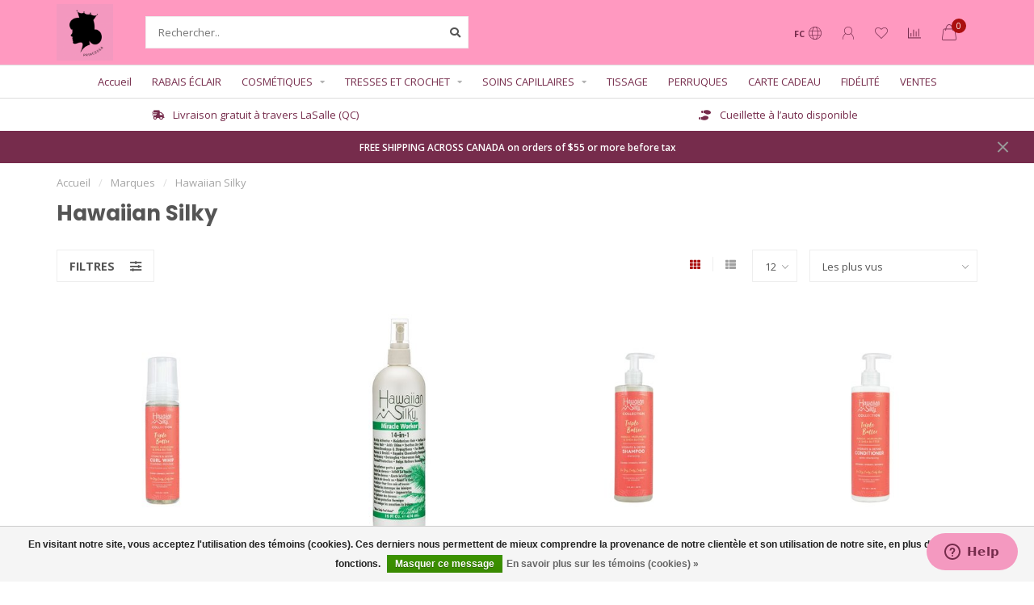

--- FILE ---
content_type: text/html;charset=utf-8
request_url: https://www.princessabeauty.com/fc/brands/hawaiian-silky/
body_size: 15189
content:
<!DOCTYPE html>
<html lang="fc">
  <head>
    
    <!--
        
        Theme Nova | v1.5.1.10112101_1
        Theme designed and created by Dyvelopment - We are true e-commerce heroes!
        
        For custom Lightspeed eCom work like custom design or development,
        please contact us at www.dyvelopment.com

          _____                  _                                  _   
         |  __ \                | |                                | |  
         | |  | |_   ___   _____| | ___  _ __  _ __ ___   ___ _ __ | |_ 
         | |  | | | | \ \ / / _ \ |/ _ \| '_ \| '_ ` _ \ / _ \ '_ \| __|
         | |__| | |_| |\ V /  __/ | (_) | |_) | | | | | |  __/ | | | |_ 
         |_____/ \__, | \_/ \___|_|\___/| .__/|_| |_| |_|\___|_| |_|\__|
                  __/ |                 | |                             
                 |___/                  |_|                             
    -->
    
    <meta charset="utf-8"/>
<!-- [START] 'blocks/head.rain' -->
<!--

  (c) 2008-2026 Lightspeed Netherlands B.V.
  http://www.lightspeedhq.com
  Generated: 19-01-2026 @ 11:39:26

-->
<link rel="canonical" href="https://www.princessabeauty.com/fc/brands/hawaiian-silky/"/>
<link rel="next" href="https://www.princessabeauty.com/fc/brands/hawaiian-silky/page2.html"/>
<link rel="alternate" href="https://www.princessabeauty.com/fc/index.rss" type="application/rss+xml" title="Nouveaux produits"/>
<link href="https://cdn.shoplightspeed.com/assets/cookielaw.css?2025-02-20" rel="stylesheet" type="text/css"/>
<meta name="robots" content="noodp,noydir"/>
<meta name="google-site-verification" content="-tUZLtbEMAaTcYF-1nqwt_aUjKW5zcTHPvMRAWl1AMY"/>
<meta property="og:url" content="https://www.princessabeauty.com/fc/brands/hawaiian-silky/?source=facebook"/>
<meta property="og:site_name" content="Produits de Beauté PRINCESSA"/>
<meta property="og:title" content="Hawaiian Silky"/>
<script>
var ae_lsecomapps_account_shop_id = "689";
</script>
<script src="https://lsecom.advision-ecommerce.com/apps/js/api/colorswatches.min.js"></script>
<script src="https://apps.elfsight.com/p/platform.js"></script>
<!--[if lt IE 9]>
<script src="https://cdn.shoplightspeed.com/assets/html5shiv.js?2025-02-20"></script>
<![endif]-->
<!-- [END] 'blocks/head.rain' -->
    
        	  	              	    	    	    	    	    	         
        <title>Hawaiian Silky - Produits de Beauté PRINCESSA</title>
    
    <meta name="description" content="" />
    <meta name="keywords" content="Hawaiian, Silky, lasalle, princessa, hair, weave, meche, braid, tresse, wig, perruque" />
    
        
    <meta http-equiv="X-UA-Compatible" content="IE=edge">
    <meta name="viewport" content="width=device-width, initial-scale=1.0, maximum-scale=1.0, user-scalable=0">
    <meta name="apple-mobile-web-app-capable" content="yes">
    <meta name="apple-mobile-web-app-status-bar-style" content="black">
    
        	        
    <link rel="preconnect" href="https://ajax.googleapis.com">
		<link rel="preconnect" href="https://cdn.shoplightspeed.com/">
		<link rel="preconnect" href="https://assets.shoplightspeed.com">	
		<link rel="preconnect" href="https://fonts.googleapis.com">
		<link rel="preconnect" href="https://fonts.gstatic.com" crossorigin>
    <link rel="dns-prefetch" href="https://ajax.googleapis.com">
		<link rel="dns-prefetch" href="https://cdn.shoplightspeed.com/">
		<link rel="dns-prefetch" href="https://assets.shoplightspeed.com">	
		<link rel="dns-prefetch" href="https://fonts.googleapis.com">
		<link rel="dns-prefetch" href="https://fonts.gstatic.com" crossorigin>

    <link rel="shortcut icon" href="https://cdn.shoplightspeed.com/shops/629384/themes/17637/v/61265/assets/favicon.ico?20230131145505" type="image/x-icon" />
    
    <script src="//ajax.googleapis.com/ajax/libs/jquery/1.12.4/jquery.min.js"></script>
    <script>window.jQuery || document.write('<script src="https://cdn.shoplightspeed.com/shops/629384/themes/17637/assets/jquery-1-12-4-min.js?20240203052235">\x3C/script>')</script>
    
    <script>!navigator.userAgent.match('MSIE 10.0;') || document.write('<script src="https://cdn.shoplightspeed.com/shops/629384/themes/17637/assets/proto-polyfill.js?20240203052235">\x3C/script>')</script>
    <script>if(navigator.userAgent.indexOf("MSIE ") > -1 || navigator.userAgent.indexOf("Trident/") > -1) { document.write('<script src="https://cdn.shoplightspeed.com/shops/629384/themes/17637/assets/intersection-observer-polyfill.js?20240203052235">\x3C/script>') }</script>
    
    <link href="//fonts.googleapis.com/css?family=Open%20Sans:400,300,600,700|Poppins:300,400,600,700&amp;display=swap" rel="preload" as="style">
    <link href="//fonts.googleapis.com/css?family=Open%20Sans:400,300,600,700|Poppins:300,400,600,700&amp;display=swap" rel="stylesheet">
    
    <link rel="preload" href="https://cdn.shoplightspeed.com/shops/629384/themes/17637/assets/fontawesome-5-min.css?20240203052235" as="style">
    <link rel="stylesheet" href="https://cdn.shoplightspeed.com/shops/629384/themes/17637/assets/fontawesome-5-min.css?20240203052235">
    
    <link rel="preload" href="https://cdn.shoplightspeed.com/shops/629384/themes/17637/assets/bootstrap-min.css?20240203052235" as="style">
    <link rel="stylesheet" href="https://cdn.shoplightspeed.com/shops/629384/themes/17637/assets/bootstrap-min.css?20240203052235">
    
    <link rel="preload" as="script" href="https://cdn.shoplightspeed.com/assets/gui.js?2025-02-20">
    <script src="https://cdn.shoplightspeed.com/assets/gui.js?2025-02-20"></script>
    
    <link rel="preload" as="script" href="https://cdn.shoplightspeed.com/assets/gui-responsive-2-0.js?2025-02-20">
    <script src="https://cdn.shoplightspeed.com/assets/gui-responsive-2-0.js?2025-02-20"></script>
    
        
    <link rel="preload" href="https://cdn.shoplightspeed.com/shops/629384/themes/17637/assets/style.css?20240203052235" as="style">
    <link rel="stylesheet" href="https://cdn.shoplightspeed.com/shops/629384/themes/17637/assets/style.css?20240203052235" />
    
    <!-- User defined styles -->
    <link rel="preload" href="https://cdn.shoplightspeed.com/shops/629384/themes/17637/assets/settings.css?20240203052235" as="style">
    <link rel="preload" href="https://cdn.shoplightspeed.com/shops/629384/themes/17637/assets/custom.css?20240203052235" as="style">
    <link rel="stylesheet" href="https://cdn.shoplightspeed.com/shops/629384/themes/17637/assets/settings.css?20240203052235" />
    <link rel="stylesheet" href="https://cdn.shoplightspeed.com/shops/629384/themes/17637/assets/custom.css?20240203052235" />
    
    <script>
   var productStorage = {};
   var theme = {};

  </script>    
    <link type="preload" src="https://cdn.shoplightspeed.com/shops/629384/themes/17637/assets/countdown-min.js?20240203052235" as="script">
    <link type="preload" src="https://cdn.shoplightspeed.com/shops/629384/themes/17637/assets/swiper-4-min.js?20240203052235" as="script">
    <link type="preload" src="https://cdn.shoplightspeed.com/shops/629384/themes/17637/assets/swiper-453.js?20240203052235" as="script">
    <link type="preload" src="https://cdn.shoplightspeed.com/shops/629384/themes/17637/assets/global.js?20240203052235" as="script">
    
            
      </head>
  <body class="layout-custom">
    <div class="body-content"><script type="text/javascript">
  var google_tag_params = {
  ecomm_prodid: ['41892205','22685531','41892894','41892477','22679356','68516621','68516561','41893063','41892944','41892452','22685500','22679367'],
  ecomm_pagetype: 'category',
  ecomm_category: 'Hawaiian Silky',
  ecomm_totalvalue: 0.00,
  };
  
  dataLayer = [{
    google_tag_params: window.google_tag_params
  }];
</script><div class="overlay"><i class="fa fa-times"></i></div><header><div id="header-holder"><div class="container"><div id="header-content"><div class="header-left"><div class="categories-button small scroll scroll-nav hidden-sm hidden-xs hidden-xxs"><div class="nav-icon"><div class="bar1"></div><div class="bar3"></div><span>Menu</span></div></div><div id="mobilenav" class="categories-button small mobile visible-sm visible-xs visible-xxs"><div class="nav-icon"><div class="bar1"></div><div class="bar3"></div></div><span>Menu</span></div><span id="mobilesearch" class="visible-xxs visible-xs visible-sm"><a href="https://www.princessabeauty.com/fc/"><i class="fa fa-search" aria-hidden="true"></i></a></span><a href="https://www.princessabeauty.com/fc/" class="logo hidden-sm hidden-xs hidden-xxs"><img class="logo" src="https://cdn.shoplightspeed.com/shops/629384/themes/17637/assets/logo.png?20240203052235" alt="Produits de Beauté PRINCESSA"></a></div><div class="header-center"><div class="search hidden-sm hidden-xs hidden-xxs"><form action="https://www.princessabeauty.com/fc/search/" class="searchform" method="get"><div class="search-holder"><input type="text" class="searchbox white" name="q" placeholder="Rechercher.." autocomplete="off"><i class="fa fa-search" aria-hidden="true"></i><i class="fa fa-times clearsearch" aria-hidden="true"></i></div></form><div class="searchcontent hidden-xs hidden-xxs"><div class="searchresults"></div><div class="more"><a href="#" class="search-viewall">Afficher tous les résultats <span>(0)</span></a></div><div class="noresults">Aucun produit n’a été trouvé</div></div></div><a href="https://www.princessabeauty.com/fc/" class="hidden-lg hidden-md hidden-xs hidden-xxs"><img class="logo" src="https://cdn.shoplightspeed.com/shops/629384/themes/17637/assets/logo.png?20240203052235" alt="Produits de Beauté PRINCESSA"></a><a href="https://www.princessabeauty.com/fc/" class="visible-xxs visible-xs"><img class="logo" src="https://cdn.shoplightspeed.com/shops/629384/themes/17637/v/61311/assets/logo-mobile.png?20230131145505" alt="Produits de Beauté PRINCESSA"></a></div><div class="header-right text-right"><div class="user-actions hidden-sm hidden-xs hidden-xxs"><a href="#" class="header-link" data-fancy="fancy-locale-holder" data-fancy-type="flyout" data-tooltip title="Langue & Devise" data-placement="bottom"><span class="current-lang">FC</span><i class="nova-icon nova-icon-globe"></i></a><a href="https://www.princessabeauty.com/fc/account/" class="account header-link" data-fancy="fancy-account-holder" data-tooltip title="Mon compte" data-placement="bottom"><!-- <img src="https://cdn.shoplightspeed.com/shops/629384/themes/17637/assets/icon-user.svg?20240203052235" alt="My account" class="icon"> --><i class="nova-icon nova-icon-user"></i></a><a href="https://www.princessabeauty.com/fc/account/wishlist/" class="header-link" data-tooltip title="Liste de souhaits" data-placement="bottom" data-fancy="fancy-account-holder"><i class="nova-icon nova-icon-heart"></i></a><a href="" class="header-link compare" data-fancy="fancy-compare-holder" data-fancy-type="flyout" data-tooltip title="Comparer" data-placement="bottom"><i class="nova-icon nova-icon-chart"></i></a><div class="fancy-box flyout fancy-compare-holder"><div class="fancy-compare"><div class="row"><div class="col-md-12"><h4>Comparer les produits</h4></div><div class="col-md-12"><p>Vous n&#039;avez pas encore ajouté de produits.</p></div></div></div></div><div class="fancy-box flyout fancy-locale-holder"><div class="fancy-locale"><div class=""><label for="">Choisissez votre langue</label><div class="flex-container middle"><div class="flex-col"><span class="flags fc"></span></div><div class="flex-col flex-grow-1"><select id="" class="fancy-select" onchange="document.location=this.options[this.selectedIndex].getAttribute('data-url')"><option lang="us" title="English (US)" data-url="https://www.princessabeauty.com/us/go/brand/1275305">English (US)</option><option lang="fc" title="Français (CA)" data-url="https://www.princessabeauty.com/fc/go/brand/1275305" selected="selected">Français (CA)</option></select></div></div></div><div class="margin-top-half"><label for="">Choisissez votre devise</label><div class="flex-container middle"><div class="flex-col"><span><strong>C$</strong></span></div><div class="flex-col flex-grow-1"><select id="" class="fancy-select" onchange="document.location=this.options[this.selectedIndex].getAttribute('data-url')"><option data-url="https://www.princessabeauty.com/fc/session/currency/cad/" selected="selected">CAD</option></select></div></div></div></div></div></div><a href="https://www.princessabeauty.com/fc/cart/" class="cart header-link" data-fancy="fancy-cart-holder"><div class="cart-icon"><i class="nova-icon nova-icon-shopping-bag"></i><span id="qty" class="highlight-bg cart-total-qty shopping-bag">0</span></div></a></div></div></div></div><div class="cf"></div><div class="subnav-dimmed"></div><div class=" borders compact hidden-xxs hidden-xs hidden-sm" id="navbar"><div class="container-fluid"><div class="row"><div class="col-md-12"><nav><ul class="megamenu compact"><li class="hidden-sm hidden-xs hidden-xxs"><a href="https://www.princessabeauty.com/fc/">Accueil</a></li><li><a href="https://www.princessabeauty.com/fc/rabais-eclair/" class="">RABAIS ÉCLAIR</a></li><li><a href="https://www.princessabeauty.com/fc/cosmetiques/" class="dropdown">COSMÉTIQUES</a><ul class="sub1 megamenu"><li><div class="container"><div class="row"><div class="col-md-9 col-sm-12 maxheight"><div class="row"><div class="col-md-3 sub-holder"><h4><a href="https://www.princessabeauty.com/fc/cosmetiques/cils/">Cils</a></h4></div><div class="col-md-3 sub-holder"><h4><a href="https://www.princessabeauty.com/fc/cosmetiques/soaps/">Soaps</a></h4></div><div class="col-md-3 sub-holder"><h4><a href="https://www.princessabeauty.com/fc/cosmetiques/capes/">Capes</a></h4></div><div class="col-md-3 sub-holder"><h4><a href="https://www.princessabeauty.com/fc/cosmetiques/beauty-tools/">Beauty Tools</a></h4></div><div class="cf"></div><div class="col-md-3 sub-holder"><h4><a href="https://www.princessabeauty.com/fc/cosmetiques/body-lotions/">Body Lotions</a></h4></div><div class="col-md-3 sub-holder"><h4><a href="https://www.princessabeauty.com/fc/cosmetiques/eyeliner/">Eyeliner</a></h4></div><div class="col-md-3 sub-holder"><h4><a href="https://www.princessabeauty.com/fc/cosmetiques/eyeshadow/">Eyeshadow</a></h4></div><div class="col-md-3 sub-holder"><h4><a href="https://www.princessabeauty.com/fc/cosmetiques/lipgloss/">Lipgloss</a></h4></div><div class="cf"></div><div class="col-md-3 sub-holder"><h4><a href="https://www.princessabeauty.com/fc/cosmetiques/concealer/">Concealer</a></h4></div></div></div><div class="col-md-3 hidden-sm hidden-xs hidden-xxs"><a href="#"><img src="https://cdn.shoplightspeed.com/shops/629384/files/16525594/500x500x1/image.jpg" class="img-responsive subcat-image rounded" alt="COSMÉTIQUES"></a></div></div></div></li></ul></li><li><a href="https://www.princessabeauty.com/fc/tresses-et-crochet/" class="dropdown">TRESSES ET CROCHET</a><ul class="sub1 megamenu"><li><div class="container"><div class="row"><div class="col-md-9 col-sm-12 maxheight"><div class="row"><div class="col-md-3 sub-holder"><h4><a href="https://www.princessabeauty.com/fc/tresses-et-crochet/braids/">Braids</a></h4></div><div class="col-md-3 sub-holder"><h4><a href="https://www.princessabeauty.com/fc/tresses-et-crochet/ponytails/">Ponytails</a></h4></div></div></div><div class="col-md-3 hidden-sm hidden-xs hidden-xxs"><a href="#"><img src="https://cdn.shoplightspeed.com/shops/629384/files/21917165/500x500x1/image.jpg" class="img-responsive subcat-image rounded" alt="TRESSES ET CROCHET"></a></div></div></div></li></ul></li><li><a href="https://www.princessabeauty.com/fc/soins-capillaires/" class="dropdown">SOINS CAPILLAIRES</a><ul class="sub1 megamenu"><li><div class="container"><div class="row"><div class="col-md-9 col-sm-12 maxheight"><div class="row"><div class="col-md-3 sub-holder"><h4><a href="https://www.princessabeauty.com/fc/soins-capillaires/conditioners/">Conditioners</a></h4></div><div class="col-md-3 sub-holder"><h4><a href="https://www.princessabeauty.com/fc/soins-capillaires/gels/">Gels</a></h4></div><div class="col-md-3 sub-holder"><h4><a href="https://www.princessabeauty.com/fc/soins-capillaires/shampoos/">Shampoos</a></h4></div><div class="col-md-3 sub-holder"><h4><a href="https://www.princessabeauty.com/fc/soins-capillaires/relaxers/">Relaxers</a></h4></div><div class="cf"></div><div class="col-md-3 sub-holder"><h4><a href="https://www.princessabeauty.com/fc/soins-capillaires/serums/">Serums</a></h4></div><div class="col-md-3 sub-holder"><h4><a href="https://www.princessabeauty.com/fc/soins-capillaires/moisturizers/">Moisturizers</a></h4></div><div class="col-md-3 sub-holder"><h4><a href="https://www.princessabeauty.com/fc/soins-capillaires/polishers/">Polishers</a></h4></div><div class="col-md-3 sub-holder"><h4><a href="https://www.princessabeauty.com/fc/soins-capillaires/curling-cream/">Curling Cream</a></h4></div><div class="cf"></div><div class="col-md-3 sub-holder"><h4><a href="https://www.princessabeauty.com/fc/soins-capillaires/hair-colors/">Hair Colors</a></h4></div><div class="col-md-3 sub-holder"><h4><a href="https://www.princessabeauty.com/fc/soins-capillaires/hair-oil/">Hair Oil</a></h4></div><div class="col-md-3 sub-holder"><h4><a href="https://www.princessabeauty.com/fc/soins-capillaires/styling/">Styling</a></h4></div><div class="col-md-3 sub-holder"><h4><a href="https://www.princessabeauty.com/fc/soins-capillaires/pomades/">Pomades</a></h4></div><div class="cf"></div><div class="col-md-3 sub-holder"><h4><a href="https://www.princessabeauty.com/fc/soins-capillaires/hot-oil-treatment/">Hot Oil Treatment</a></h4></div><div class="col-md-3 sub-holder"><h4><a href="https://www.princessabeauty.com/fc/soins-capillaires/sheen-sprays/">Sheen Sprays</a></h4></div><div class="col-md-3 sub-holder"><h4><a href="https://www.princessabeauty.com/fc/soins-capillaires/hair-spray/">Hair Spray</a></h4></div><div class="col-md-3 sub-holder"><h4><a href="https://www.princessabeauty.com/fc/soins-capillaires/sleep-caps/">Sleep Caps</a></h4></div><div class="cf"></div><div class="col-md-3 sub-holder"><h4><a href="https://www.princessabeauty.com/fc/soins-capillaires/treatment/">Treatment</a></h4></div><div class="col-md-3 sub-holder"><h4><a href="https://www.princessabeauty.com/fc/soins-capillaires/hair-serum/">Hair Serum</a></h4></div><div class="col-md-3 sub-holder"><h4><a href="https://www.princessabeauty.com/fc/soins-capillaires/deep-conditioner/">Deep Conditioner</a></h4></div><div class="col-md-3 sub-holder"><h4><a href="https://www.princessabeauty.com/fc/soins-capillaires/colors/">Colors</a></h4></div><div class="cf"></div><div class="col-md-3 sub-holder"><h4><a href="https://www.princessabeauty.com/fc/soins-capillaires/detanglers/">Detanglers</a></h4></div><div class="col-md-3 sub-holder"><h4><a href="https://www.princessabeauty.com/fc/soins-capillaires/braid-sprays/">Braid Sprays</a></h4></div><div class="col-md-3 sub-holder"><h4><a href="https://www.princessabeauty.com/fc/soins-capillaires/pressing-oil/">Pressing Oil</a></h4></div><div class="col-md-3 sub-holder"><h4><a href="https://www.princessabeauty.com/fc/soins-capillaires/texturizers/">Texturizers</a></h4></div><div class="cf"></div><div class="col-md-3 sub-holder"><h4><a href="https://www.princessabeauty.com/fc/soins-capillaires/neutralizer/">Neutralizer</a></h4></div><div class="col-md-3 sub-holder"><h4><a href="https://www.princessabeauty.com/fc/soins-capillaires/bonding-glue/">Bonding Glue</a></h4></div><div class="col-md-3 sub-holder"><h4><a href="https://www.princessabeauty.com/fc/soins-capillaires/cream-hairdress/">Cream Hairdress</a></h4></div><div class="col-md-3 sub-holder"><h4><a href="https://www.princessabeauty.com/fc/soins-capillaires/moisturizer/">Moisturizer</a></h4></div><div class="cf"></div><div class="col-md-3 sub-holder"><h4><a href="https://www.princessabeauty.com/fc/soins-capillaires/hair-care-products/">Hair Care Products</a></h4></div><div class="col-md-3 sub-holder"><h4><a href="https://www.princessabeauty.com/fc/soins-capillaires/heat-caps/">Heat Caps</a></h4></div></div></div><div class="col-md-3 hidden-sm hidden-xs hidden-xxs"><a href="#"><img src="https://cdn.shoplightspeed.com/shops/629384/files/20714022/500x500x1/image.jpg" class="img-responsive subcat-image rounded" alt="SOINS CAPILLAIRES"></a></div></div></div></li></ul></li><li><a href="https://www.princessabeauty.com/fc/tissage/" class="">TISSAGE</a></li><li><a href="https://www.princessabeauty.com/fc/perruques/" class="">PERRUQUES</a></li><li><a href="https://www.princessabeauty.com/fc/buy-gift-card/" >CARTE CADEAU</a></li><li><a href="https://www.princessabeauty.com/fc/loyalty/" >FIDÉLITÉ</a></li><li><a href="https://www.princessabeauty.com/fc/collection/offers/" >VENTES</a></li></ul></nav></div></div></div></div><div class="subheader-holder"><div class="subheader"><div class="usps-slider-holder" style="width:100%;"><div class="swiper-container usps-header below-nav"><div class="swiper-wrapper"><div class="swiper-slide usp-block"><div><i class="fas fa-shoe-prints"></i> Cueillette à l’auto disponible
          </div></div><div class="swiper-slide usp-block"><div><i class="fas fa-shipping-fast"></i> Livraison gratuit à travers LaSalle (QC)
          </div></div></div></div></div></div></div><div id="notification" ><a href="https://www.princessabeauty.com/us/service/shipping-returns/">FREE SHIPPING ACROSS CANADA on orders of $55 or more before tax</a><div class="x x-small" id="close-notification"></div></div></header><div class="breadcrumbs"><div class="container"><div class="row"><div class="col-md-12"><a href="https://www.princessabeauty.com/fc/" title="Accueil">Accueil</a><span><span class="seperator">/</span><a href="https://www.princessabeauty.com/fc/brands/"><span>Marques</span></a></span><span><span class="seperator">/</span><a href="https://www.princessabeauty.com/fc/brands/hawaiian-silky/"><span>Hawaiian Silky</span></a></span></div></div></div></div><div id="collection-container" class="container collection clean"><div class="row "><div class="col-md-12"><h1 class="page-title">Hawaiian Silky</h1></div><div class="col-md-12"></div><div class="col-md-12"><div class="row"><div class="col-md-12 margin-top"><div class="custom-filters-holder"><div class=""><span class="filter-toggle hidden-xxs hidden-xs hidden-sm" data-fancy="fancy-filters-holder">
                Filtres <i class="fas fa-sliders-h"></i></span><form id="sort_filters" class="filters-top"><a href="https://www.princessabeauty.com/fc/brands/hawaiian-silky/" class="active"><i class="fa fa-th"></i></a><a href="https://www.princessabeauty.com/fc/brands/hawaiian-silky/?mode=list" class=""><i class="fa fa-th-list"></i></a><input type="hidden" name="sort" value="popular" /><input type="hidden" name="brand" value="0" /><input type="hidden" name="mode" value="grid" /><input type="hidden" name="sort" value="popular" /><input type="hidden" name="max" value="25" id="custom_filter_form_max" /><input type="hidden" name="min" value="0" id="custom_filter_form_min" /><select name="limit" onchange="$('#sort_filters').submit();" class="fancy-select"><option value="12">12</option><option value="6">6</option><option value="24">24</option><option value="36">36</option><option value="72">72</option></select><select name="sort" onchange="$('#sort_filters').submit();" id="xxaa" class="fancy-select"><option value="popular" selected="selected">Les plus vus</option><option value="newest">Produits les plus récents</option><option value="lowest">Prix le plus bas</option><option value="highest">Prix le plus élevé</option><option value="asc">Noms en ordre croissant</option><option value="desc">Noms en ordre décroissant</option></select></form></div><div class="custom-filters-selected"></div></div></div></div><div class="row collection-products-row product-grid static-products-holder"><div class="product-grid odd col-md-3 col-sm-4 col-xs-6 col-xxs-6 margin-top" data-loopindex="1" data-trueindex="1" data-homedeal=""><div class="product-block-holder rounded shadow-hover " data-pid="41892205" data-json="https://www.princessabeauty.com/fc/hawaiian-silky-collection-triple-butter-curl-whip.html?format=json"><div class="product-block text-center"><div class="product-block-image"><a href="https://www.princessabeauty.com/fc/hawaiian-silky-collection-triple-butter-curl-whip.html"><img height="375" width="325" src="https://cdn.shoplightspeed.com/shops/629384/files/35970578/325x375x2/hawaiian-silky-triple-butter-curl-whip-75oz.jpg" alt="Hawaiian Silky Triple Butter Curl Whip (7.5oz)" title="Hawaiian Silky Triple Butter Curl Whip (7.5oz)" /><div class="himage"></div></a><div class="product-block-stock hidden-sm hidden-xs hidden-xxs"><div class="loader"><i class="fa fa-spinner fa-spin"></i></div></div></div><div class="brand">Hawaiian Silky</div><h4 class="with-brand"><a href="https://www.princessabeauty.com/fc/hawaiian-silky-collection-triple-butter-curl-whip.html" title="Hawaiian Silky Triple Butter Curl Whip (7.5oz)" class="title">
          Triple Butter Curl Whip (7.5oz)        </a></h4><a href="https://www.princessabeauty.com/fc/hawaiian-silky-collection-triple-butter-curl-whip.html" class="product-block-quick quickshop"><i class="fas fa-search"></i></a><a href="https://www.princessabeauty.com/fc/hawaiian-silky-collection-triple-butter-curl-whip.html" class="product-block-quick wishlist" data-fancy="fancy-account-holder"><i class="far fa-heart"></i></a><a href="https://www.princessabeauty.com/fc/compare/add/68760289/" data-compare="68760289" class="product-block-quick compare"><i class="fas fa-chart-bar"></i></a><div class="product-block-price"><strong>10,79$CA</strong></div></div><div class="quick-order"><form id="quick-order-41892205" action="https://www.princessabeauty.com/fc/cart/add/68760289/"><input type="text" class="qty-fast" name="quantity" value="1"><a href="https://www.princessabeauty.com/fc/cart/add/68760289/" class="button quick-cart small-button" data-title="Triple Butter Curl Whip (7.5oz)" data-price="10,79$CA" data-variant="Default" data-image="https://cdn.shoplightspeed.com/shops/629384/files/35970578/325x375x2/image.jpg"><i class="fas fa-shopping-bag"></i></a></form></div></div></div><div class="product-grid even col-md-3 col-sm-4 col-xs-6 col-xxs-6 margin-top" data-loopindex="2" data-trueindex="2" data-homedeal=""><div class="product-block-holder rounded shadow-hover " data-pid="22685531" data-json="https://www.princessabeauty.com/fc/hawaiian-silky-14-in-1-16z.html?format=json"><div class="product-block text-center"><div class="product-block-image"><a href="https://www.princessabeauty.com/fc/hawaiian-silky-14-in-1-16z.html"><img height="375" width="325" src="https://cdn.shoplightspeed.com/shops/629384/files/29576792/325x375x2/hawaiian-silky-miracle-worker-14-in-1-16oz.jpg" alt="Hawaiian Silky Miracle Worker 14-in-1 (16oz)" title="Hawaiian Silky Miracle Worker 14-in-1 (16oz)" /><div class="himage"></div></a><div class="product-block-stock hidden-sm hidden-xs hidden-xxs"><div class="loader"><i class="fa fa-spinner fa-spin"></i></div></div></div><div class="brand">Hawaiian Silky</div><h4 class="with-brand"><a href="https://www.princessabeauty.com/fc/hawaiian-silky-14-in-1-16z.html" title="Hawaiian Silky Miracle Worker 14-in-1 (16oz)" class="title">
          Miracle Worker 14-in-1 (16oz)        </a></h4><a href="https://www.princessabeauty.com/fc/hawaiian-silky-14-in-1-16z.html" class="product-block-quick quickshop"><i class="fas fa-search"></i></a><a href="https://www.princessabeauty.com/fc/hawaiian-silky-14-in-1-16z.html" class="product-block-quick wishlist" data-fancy="fancy-account-holder"><i class="far fa-heart"></i></a><a href="https://www.princessabeauty.com/fc/compare/add/37710484/" data-compare="37710484" class="product-block-quick compare"><i class="fas fa-chart-bar"></i></a><div class="product-block-price"><strong>10,99$CA</strong></div></div><div class="quick-order"><form id="quick-order-22685531" action="https://www.princessabeauty.com/fc/cart/add/37710484/"><input type="text" class="qty-fast" name="quantity" value="1"><a href="https://www.princessabeauty.com/fc/cart/add/37710484/" class="button quick-cart small-button" data-title="Miracle Worker 14-in-1 (16oz)" data-price="10,99$CA" data-variant="Default" data-image="https://cdn.shoplightspeed.com/shops/629384/files/29576792/325x375x2/image.jpg"><i class="fas fa-shopping-bag"></i></a></form></div></div></div><div class="cf hidden-lg hidden-md hidden-sm visible-xs visible-xxs" data-colwidth="3" data-index-div2="2"></div><div class="product-grid odd col-md-3 col-sm-4 col-xs-6 col-xxs-6 margin-top" data-loopindex="3" data-trueindex="3" data-homedeal=""><div class="product-block-holder rounded shadow-hover " data-pid="41892894" data-json="https://www.princessabeauty.com/fc/hawaiian-silky-collection-triple-butter-h-41892894.html?format=json"><div class="product-block text-center"><div class="product-block-image"><a href="https://www.princessabeauty.com/fc/hawaiian-silky-collection-triple-butter-h-41892894.html"><img height="375" width="325" src="https://cdn.shoplightspeed.com/shops/629384/files/35970643/325x375x2/hawaiian-silky-triple-butter-hydrate-define-shampo.jpg" alt="Hawaiian Silky Triple Butter Hydrate &amp; Define Shampoo (12oz)" title="Hawaiian Silky Triple Butter Hydrate &amp; Define Shampoo (12oz)" /><div class="himage"></div></a><div class="product-block-stock hidden-sm hidden-xs hidden-xxs"><div class="loader"><i class="fa fa-spinner fa-spin"></i></div></div></div><div class="brand">Hawaiian Silky</div><h4 class="with-brand"><a href="https://www.princessabeauty.com/fc/hawaiian-silky-collection-triple-butter-h-41892894.html" title="Hawaiian Silky Triple Butter Hydrate &amp; Define Shampoo (12oz)" class="title">
          Triple Butter Hydrate &amp; Define Shampoo (12oz)        </a></h4><a href="https://www.princessabeauty.com/fc/hawaiian-silky-collection-triple-butter-h-41892894.html" class="product-block-quick quickshop"><i class="fas fa-search"></i></a><a href="https://www.princessabeauty.com/fc/hawaiian-silky-collection-triple-butter-h-41892894.html" class="product-block-quick wishlist" data-fancy="fancy-account-holder"><i class="far fa-heart"></i></a><a href="https://www.princessabeauty.com/fc/compare/add/68761337/" data-compare="68761337" class="product-block-quick compare"><i class="fas fa-chart-bar"></i></a><div class="product-block-price"><strong>10,79$CA</strong></div></div><div class="quick-order"><form id="quick-order-41892894" action="https://www.princessabeauty.com/fc/cart/add/68761337/"><input type="text" class="qty-fast" name="quantity" value="1"><a href="https://www.princessabeauty.com/fc/cart/add/68761337/" class="button quick-cart small-button" data-title="Triple Butter Hydrate &amp; Define Shampoo (12oz)" data-price="10,79$CA" data-variant="Default" data-image="https://cdn.shoplightspeed.com/shops/629384/files/35970643/325x375x2/image.jpg"><i class="fas fa-shopping-bag"></i></a></form></div></div></div><div class="cf hidden-lg hidden-md visible-sm hidden-xs" data-colwidth="3" data-index-div3="3"></div><div class="product-grid even col-md-3 col-sm-4 col-xs-6 col-xxs-6 margin-top" data-loopindex="4" data-trueindex="4" data-homedeal=""><div class="product-block-holder rounded shadow-hover " data-pid="41892477" data-json="https://www.princessabeauty.com/fc/hawaiian-silky-collection-triple-butter-h-41892477.html?format=json"><div class="product-block text-center"><div class="product-block-image"><a href="https://www.princessabeauty.com/fc/hawaiian-silky-collection-triple-butter-h-41892477.html"><img height="375" width="325" src="https://cdn.shoplightspeed.com/shops/629384/files/35970518/325x375x2/hawaiian-silky-triple-butter-hydrate-define-condit.jpg" alt="Hawaiian Silky Triple Butter Hydrate &amp; Define Conditioner (12oz)" title="Hawaiian Silky Triple Butter Hydrate &amp; Define Conditioner (12oz)" /><div class="himage"></div></a><div class="product-block-stock hidden-sm hidden-xs hidden-xxs"><div class="loader"><i class="fa fa-spinner fa-spin"></i></div></div></div><div class="brand">Hawaiian Silky</div><h4 class="with-brand"><a href="https://www.princessabeauty.com/fc/hawaiian-silky-collection-triple-butter-h-41892477.html" title="Hawaiian Silky Triple Butter Hydrate &amp; Define Conditioner (12oz)" class="title">
          Triple Butter Hydrate &amp; Define Conditioner (12oz)        </a></h4><a href="https://www.princessabeauty.com/fc/hawaiian-silky-collection-triple-butter-h-41892477.html" class="product-block-quick quickshop"><i class="fas fa-search"></i></a><a href="https://www.princessabeauty.com/fc/hawaiian-silky-collection-triple-butter-h-41892477.html" class="product-block-quick wishlist" data-fancy="fancy-account-holder"><i class="far fa-heart"></i></a><a href="https://www.princessabeauty.com/fc/compare/add/68760727/" data-compare="68760727" class="product-block-quick compare"><i class="fas fa-chart-bar"></i></a><div class="product-block-price"><strong>10,79$CA</strong></div></div><div class="quick-order"><form id="quick-order-41892477" action="https://www.princessabeauty.com/fc/cart/add/68760727/"><input type="text" class="qty-fast" name="quantity" value="1"><a href="https://www.princessabeauty.com/fc/cart/add/68760727/" class="button quick-cart small-button" data-title="Triple Butter Hydrate &amp; Define Conditioner (12oz)" data-price="10,79$CA" data-variant="Default" data-image="https://cdn.shoplightspeed.com/shops/629384/files/35970518/325x375x2/image.jpg"><i class="fas fa-shopping-bag"></i></a></form></div></div></div><div class="cf visible-lg visible-md hidden-sm hidden-xs" data-colwidth="3" data-index-div4="4"></div><div class="cf hidden-lg hidden-md hidden-sm visible-xs visible-xxs" data-colwidth="3" data-index-div2="4"></div><div class="product-grid odd col-md-3 col-sm-4 col-xs-6 col-xxs-6 margin-top" data-loopindex="5" data-trueindex="5" data-homedeal=""><div class="product-block-holder rounded shadow-hover " data-pid="22679356" data-json="https://www.princessabeauty.com/fc/hawaiian-silky-argan-shmp-14oz.html?format=json"><div class="product-block text-center"><div class="product-block-image"><a href="https://www.princessabeauty.com/fc/hawaiian-silky-argan-shmp-14oz.html"><img height="375" width="325" src="https://cdn.shoplightspeed.com/shops/629384/files/55148266/325x375x2/hawaiian-silky-hawaiian-silky-argan-shmp-14oz.jpg" alt="Hawaiian Silky Hawaiian Silky Argan Shmp 14oz" title="Hawaiian Silky Hawaiian Silky Argan Shmp 14oz" /><div class="himage"></div></a><div class="product-block-stock hidden-sm hidden-xs hidden-xxs"><div class="loader"><i class="fa fa-spinner fa-spin"></i></div></div></div><div class="brand">Hawaiian Silky</div><h4 class="with-brand"><a href="https://www.princessabeauty.com/fc/hawaiian-silky-argan-shmp-14oz.html" title="Hawaiian Silky Hawaiian Silky Argan Shmp 14oz" class="title">
          Hawaiian Silky Argan Shmp 14oz        </a></h4><a href="https://www.princessabeauty.com/fc/hawaiian-silky-argan-shmp-14oz.html" class="product-block-quick quickshop"><i class="fas fa-search"></i></a><a href="https://www.princessabeauty.com/fc/hawaiian-silky-argan-shmp-14oz.html" class="product-block-quick wishlist" data-fancy="fancy-account-holder"><i class="far fa-heart"></i></a><a href="https://www.princessabeauty.com/fc/compare/add/37698748/" data-compare="37698748" class="product-block-quick compare"><i class="fas fa-chart-bar"></i></a><div class="product-block-price"><strong>7,49$CA</strong></div></div><div class="quick-order"><form id="quick-order-22679356" action="https://www.princessabeauty.com/fc/cart/add/37698748/"><input type="text" class="qty-fast" name="quantity" value="1"><a href="https://www.princessabeauty.com/fc/cart/add/37698748/" class="button quick-cart small-button" data-title="Hawaiian Silky Argan Shmp 14oz" data-price="7,49$CA" data-variant="Default" data-image="https://cdn.shoplightspeed.com/shops/629384/files/55148266/325x375x2/image.jpg"><i class="fas fa-shopping-bag"></i></a></form></div></div></div><div class="product-grid even col-md-3 col-sm-4 col-xs-6 col-xxs-6 margin-top" data-loopindex="6" data-trueindex="6" data-homedeal=""><div class="product-block-holder rounded shadow-hover " data-pid="68516621" data-json="https://www.princessabeauty.com/fc/hawaiian-silky-neutralizing-solution-32oz.html?format=json"><div class="product-block text-center"><div class="product-block-image"><a href="https://www.princessabeauty.com/fc/hawaiian-silky-neutralizing-solution-32oz.html"><img height="375" width="325" src="https://cdn.shoplightspeed.com/shops/629384/files/73304463/325x375x2/hawaiian-silky-neutralizing-solution-32oz.jpg" alt="Hawaiian Silky Neutralizing Solution 32oz" title="Hawaiian Silky Neutralizing Solution 32oz" /><div class="himage"></div></a><div class="product-block-stock hidden-sm hidden-xs hidden-xxs"><div class="loader"><i class="fa fa-spinner fa-spin"></i></div></div></div><div class="brand">Hawaiian Silky</div><h4 class="with-brand"><a href="https://www.princessabeauty.com/fc/hawaiian-silky-neutralizing-solution-32oz.html" title="Hawaiian Silky Neutralizing Solution 32oz" class="title">
          Neutralizing Solution 32oz        </a></h4><a href="https://www.princessabeauty.com/fc/hawaiian-silky-neutralizing-solution-32oz.html" class="product-block-quick quickshop"><i class="fas fa-search"></i></a><a href="https://www.princessabeauty.com/fc/hawaiian-silky-neutralizing-solution-32oz.html" class="product-block-quick wishlist" data-fancy="fancy-account-holder"><i class="far fa-heart"></i></a><a href="https://www.princessabeauty.com/fc/compare/add/115367404/" data-compare="115367404" class="product-block-quick compare"><i class="fas fa-chart-bar"></i></a><div class="product-block-price"><strong>19,99$CA</strong></div></div><div class="quick-order"><form id="quick-order-68516621" action="https://www.princessabeauty.com/fc/cart/add/115367404/"><input type="text" class="qty-fast" name="quantity" value="1"><a href="https://www.princessabeauty.com/fc/cart/add/115367404/" class="button quick-cart small-button" data-title="Neutralizing Solution 32oz" data-price="19,99$CA" data-variant="Default" data-image="https://cdn.shoplightspeed.com/shops/629384/files/73304463/325x375x2/image.jpg"><i class="fas fa-shopping-bag"></i></a></form></div></div></div><div class="cf hidden-lg hidden-md visible-sm hidden-xs" data-colwidth="3" data-index-div3="6"></div><div class="cf hidden-lg hidden-md hidden-sm visible-xs visible-xxs" data-colwidth="3" data-index-div2="6"></div><div class="product-grid odd col-md-3 col-sm-4 col-xs-6 col-xxs-6 margin-top" data-loopindex="7" data-trueindex="7" data-homedeal=""><div class="product-block-holder rounded shadow-hover " data-pid="68516561" data-json="https://www.princessabeauty.com/fc/hawaiian-silky-curl-booster-32oz.html?format=json"><div class="product-block text-center"><div class="product-block-image"><a href="https://www.princessabeauty.com/fc/hawaiian-silky-curl-booster-32oz.html"><img height="375" width="325" src="https://cdn.shoplightspeed.com/shops/629384/files/73304437/325x375x2/hawaiian-silky-curl-booster-32oz.jpg" alt="Hawaiian Silky Curl Booster 32oz" title="Hawaiian Silky Curl Booster 32oz" /><div class="himage"></div></a><div class="product-block-stock hidden-sm hidden-xs hidden-xxs"><div class="loader"><i class="fa fa-spinner fa-spin"></i></div></div></div><div class="brand">Hawaiian Silky</div><h4 class="with-brand"><a href="https://www.princessabeauty.com/fc/hawaiian-silky-curl-booster-32oz.html" title="Hawaiian Silky Curl Booster 32oz" class="title">
          Curl Booster 32oz        </a></h4><a href="https://www.princessabeauty.com/fc/hawaiian-silky-curl-booster-32oz.html" class="product-block-quick quickshop"><i class="fas fa-search"></i></a><a href="https://www.princessabeauty.com/fc/hawaiian-silky-curl-booster-32oz.html" class="product-block-quick wishlist" data-fancy="fancy-account-holder"><i class="far fa-heart"></i></a><a href="https://www.princessabeauty.com/fc/compare/add/115367335/" data-compare="115367335" class="product-block-quick compare"><i class="fas fa-chart-bar"></i></a><div class="product-block-price"><strong>22,99$CA</strong></div></div><div class="quick-order"><form id="quick-order-68516561" action="https://www.princessabeauty.com/fc/cart/add/115367335/"><input type="text" class="qty-fast" name="quantity" value="1"><a href="https://www.princessabeauty.com/fc/cart/add/115367335/" class="button quick-cart small-button" data-title="Curl Booster 32oz" data-price="22,99$CA" data-variant="Default" data-image="https://cdn.shoplightspeed.com/shops/629384/files/73304437/325x375x2/image.jpg"><i class="fas fa-shopping-bag"></i></a></form></div></div></div><div class="product-grid even col-md-3 col-sm-4 col-xs-6 col-xxs-6 margin-top" data-loopindex="8" data-trueindex="8" data-homedeal=""><div class="product-block-holder rounded shadow-hover " data-pid="41893063" data-json="https://www.princessabeauty.com/fc/hawaiian-silky-collection-triple-butter-h-41893063.html?format=json"><div class="product-block text-center"><div class="product-block-image"><a href="https://www.princessabeauty.com/fc/hawaiian-silky-collection-triple-butter-h-41893063.html"><img height="375" width="325" src="https://cdn.shoplightspeed.com/shops/629384/files/35970601/325x375x2/hawaiian-silky-triple-butter-hydrate-define-curlin.jpg" alt="Hawaiian Silky Triple Butter Hydrate &amp; Define Curling Buttercreme (12oz)" title="Hawaiian Silky Triple Butter Hydrate &amp; Define Curling Buttercreme (12oz)" /><div class="himage"></div></a><div class="product-block-stock hidden-sm hidden-xs hidden-xxs"><div class="loader"><i class="fa fa-spinner fa-spin"></i></div></div></div><div class="brand">Hawaiian Silky</div><h4 class="with-brand"><a href="https://www.princessabeauty.com/fc/hawaiian-silky-collection-triple-butter-h-41893063.html" title="Hawaiian Silky Triple Butter Hydrate &amp; Define Curling Buttercreme (12oz)" class="title">
          Triple Butter Hydrate &amp; Define Curling Buttercreme (12oz)        </a></h4><a href="https://www.princessabeauty.com/fc/hawaiian-silky-collection-triple-butter-h-41893063.html" class="product-block-quick quickshop"><i class="fas fa-search"></i></a><a href="https://www.princessabeauty.com/fc/hawaiian-silky-collection-triple-butter-h-41893063.html" class="product-block-quick wishlist" data-fancy="fancy-account-holder"><i class="far fa-heart"></i></a><a href="https://www.princessabeauty.com/fc/compare/add/68761640/" data-compare="68761640" class="product-block-quick compare"><i class="fas fa-chart-bar"></i></a><div class="product-block-price"><strong>12,39$CA</strong></div></div><div class="quick-order"><form id="quick-order-41893063" action="https://www.princessabeauty.com/fc/cart/add/68761640/"><input type="text" class="qty-fast" name="quantity" value="1"><a href="https://www.princessabeauty.com/fc/cart/add/68761640/" class="button quick-cart small-button" data-title="Triple Butter Hydrate &amp; Define Curling Buttercreme (12oz)" data-price="12,39$CA" data-variant="Default" data-image="https://cdn.shoplightspeed.com/shops/629384/files/35970601/325x375x2/image.jpg"><i class="fas fa-shopping-bag"></i></a></form></div></div></div><div class="cf visible-lg visible-md hidden-sm hidden-xs" data-colwidth="3" data-index-div4="8"></div><div class="cf hidden-lg hidden-md hidden-sm visible-xs visible-xxs" data-colwidth="3" data-index-div2="8"></div><div class="product-grid odd col-md-3 col-sm-4 col-xs-6 col-xxs-6 margin-top" data-loopindex="9" data-trueindex="9" data-homedeal=""><div class="product-block-holder rounded shadow-hover " data-pid="41892944" data-json="https://www.princessabeauty.com/fc/hawaiian-silky-collection-triple-butter-h-41892944.html?format=json"><div class="product-block text-center"><div class="product-block-image"><a href="https://www.princessabeauty.com/fc/hawaiian-silky-collection-triple-butter-h-41892944.html"><img height="375" width="325" src="https://cdn.shoplightspeed.com/shops/629384/files/35970592/325x375x2/hawaiian-silky-triple-butter-hydrate-define-curl-m.jpg" alt="Hawaiian Silky Triple Butter Hydrate &amp; Define Curl Milk Leave-in (8oz)" title="Hawaiian Silky Triple Butter Hydrate &amp; Define Curl Milk Leave-in (8oz)" /><div class="himage"></div></a><div class="product-block-stock hidden-sm hidden-xs hidden-xxs"><div class="loader"><i class="fa fa-spinner fa-spin"></i></div></div></div><div class="brand">Hawaiian Silky</div><h4 class="with-brand"><a href="https://www.princessabeauty.com/fc/hawaiian-silky-collection-triple-butter-h-41892944.html" title="Hawaiian Silky Triple Butter Hydrate &amp; Define Curl Milk Leave-in (8oz)" class="title">
          Triple Butter Hydrate &amp; Define Curl Milk Leave-in (8oz)        </a></h4><a href="https://www.princessabeauty.com/fc/hawaiian-silky-collection-triple-butter-h-41892944.html" class="product-block-quick quickshop"><i class="fas fa-search"></i></a><a href="https://www.princessabeauty.com/fc/hawaiian-silky-collection-triple-butter-h-41892944.html" class="product-block-quick wishlist" data-fancy="fancy-account-holder"><i class="far fa-heart"></i></a><a href="https://www.princessabeauty.com/fc/compare/add/68761409/" data-compare="68761409" class="product-block-quick compare"><i class="fas fa-chart-bar"></i></a><div class="product-block-price"><strong>10,79$CA</strong></div></div><div class="quick-order"><form id="quick-order-41892944" action="https://www.princessabeauty.com/fc/cart/add/68761409/"><input type="text" class="qty-fast" name="quantity" value="1"><a href="https://www.princessabeauty.com/fc/cart/add/68761409/" class="button quick-cart small-button" data-title="Triple Butter Hydrate &amp; Define Curl Milk Leave-in (8oz)" data-price="10,79$CA" data-variant="Default" data-image="https://cdn.shoplightspeed.com/shops/629384/files/35970592/325x375x2/image.jpg"><i class="fas fa-shopping-bag"></i></a></form></div></div></div><div class="cf hidden-lg hidden-md visible-sm hidden-xs" data-colwidth="3" data-index-div3="9"></div><div class="product-grid even col-md-3 col-sm-4 col-xs-6 col-xxs-6 margin-top" data-loopindex="10" data-trueindex="10" data-homedeal=""><div class="product-block-holder rounded shadow-hover " data-pid="41892452" data-json="https://www.princessabeauty.com/fc/hawaiian-silky-collection-triple-butter-hydrate-de.html?format=json"><div class="product-block text-center"><div class="product-block-image"><a href="https://www.princessabeauty.com/fc/hawaiian-silky-collection-triple-butter-hydrate-de.html"><img height="375" width="325" src="https://cdn.shoplightspeed.com/shops/629384/files/35970623/325x375x2/hawaiian-silky-triple-butter-hydrate-define-hair-b.jpg" alt="Hawaiian Silky Triple Butter Hydrate &amp; Define Hair Butter (4oz)" title="Hawaiian Silky Triple Butter Hydrate &amp; Define Hair Butter (4oz)" /><div class="himage"></div></a><div class="product-block-stock hidden-sm hidden-xs hidden-xxs"><div class="loader"><i class="fa fa-spinner fa-spin"></i></div></div></div><div class="brand">Hawaiian Silky</div><h4 class="with-brand"><a href="https://www.princessabeauty.com/fc/hawaiian-silky-collection-triple-butter-hydrate-de.html" title="Hawaiian Silky Triple Butter Hydrate &amp; Define Hair Butter (4oz)" class="title">
          Triple Butter Hydrate &amp; Define Hair Butter (4oz)        </a></h4><a href="https://www.princessabeauty.com/fc/hawaiian-silky-collection-triple-butter-hydrate-de.html" class="product-block-quick quickshop"><i class="fas fa-search"></i></a><a href="https://www.princessabeauty.com/fc/hawaiian-silky-collection-triple-butter-hydrate-de.html" class="product-block-quick wishlist" data-fancy="fancy-account-holder"><i class="far fa-heart"></i></a><a href="https://www.princessabeauty.com/fc/compare/add/68760674/" data-compare="68760674" class="product-block-quick compare"><i class="fas fa-chart-bar"></i></a><div class="product-block-price"><strong>13,99$CA</strong></div></div><div class="quick-order"><form id="quick-order-41892452" action="https://www.princessabeauty.com/fc/cart/add/68760674/"><input type="text" class="qty-fast" name="quantity" value="1"><a href="https://www.princessabeauty.com/fc/cart/add/68760674/" class="button quick-cart small-button" data-title="Triple Butter Hydrate &amp; Define Hair Butter (4oz)" data-price="13,99$CA" data-variant="Default" data-image="https://cdn.shoplightspeed.com/shops/629384/files/35970623/325x375x2/image.jpg"><i class="fas fa-shopping-bag"></i></a></form></div></div></div><div class="cf hidden-lg hidden-md hidden-sm visible-xs visible-xxs" data-colwidth="3" data-index-div2="10"></div><div class="product-grid odd col-md-3 col-sm-4 col-xs-6 col-xxs-6 margin-top" data-loopindex="11" data-trueindex="11" data-homedeal=""><div class="product-block-holder rounded shadow-hover " data-pid="22685500" data-json="https://www.princessabeauty.com/fc/hawaiian-silky-14-in-1-8oz.html?format=json"><div class="product-block text-center"><div class="product-block-image"><a href="https://www.princessabeauty.com/fc/hawaiian-silky-14-in-1-8oz.html"><img height="375" width="325" src="https://cdn.shoplightspeed.com/shops/629384/files/60573412/325x375x2/hawaiian-silky-hawaiian-silky-14-in-1-8oz.jpg" alt="Hawaiian Silky Hawaiian Silky 14 in 1 8oz" title="Hawaiian Silky Hawaiian Silky 14 in 1 8oz" /><div class="himage"></div></a><div class="product-block-stock hidden-sm hidden-xs hidden-xxs"><div class="loader"><i class="fa fa-spinner fa-spin"></i></div></div></div><div class="brand">Hawaiian Silky</div><h4 class="with-brand"><a href="https://www.princessabeauty.com/fc/hawaiian-silky-14-in-1-8oz.html" title="Hawaiian Silky Hawaiian Silky 14 in 1 8oz" class="title">
          Hawaiian Silky 14 in 1 8oz        </a></h4><a href="https://www.princessabeauty.com/fc/hawaiian-silky-14-in-1-8oz.html" class="product-block-quick quickshop"><i class="fas fa-search"></i></a><a href="https://www.princessabeauty.com/fc/hawaiian-silky-14-in-1-8oz.html" class="product-block-quick wishlist" data-fancy="fancy-account-holder"><i class="far fa-heart"></i></a><a href="https://www.princessabeauty.com/fc/compare/add/37710437/" data-compare="37710437" class="product-block-quick compare"><i class="fas fa-chart-bar"></i></a><div class="product-block-price"><strong>7,69$CA</strong></div></div><div class="quick-order"><form id="quick-order-22685500" action="https://www.princessabeauty.com/fc/cart/add/37710437/"><input type="text" class="qty-fast" name="quantity" value="1"><a href="https://www.princessabeauty.com/fc/cart/add/37710437/" class="button quick-cart small-button" data-title="Hawaiian Silky 14 in 1 8oz" data-price="7,69$CA" data-variant="Default" data-image="https://cdn.shoplightspeed.com/shops/629384/files/60573412/325x375x2/image.jpg"><i class="fas fa-shopping-bag"></i></a></form></div></div></div><div class="product-grid even col-md-3 col-sm-4 col-xs-6 col-xxs-6 margin-top" data-loopindex="12" data-trueindex="12" data-homedeal=""><div class="product-block-holder rounded shadow-hover " data-pid="22679367" data-json="https://www.princessabeauty.com/fc/hawaiian-silky-argan-heal-68oz.html?format=json"><div class="product-block text-center"><div class="product-block-image"><a href="https://www.princessabeauty.com/fc/hawaiian-silky-argan-heal-68oz.html"><img height="375" width="325" src="https://cdn.shoplightspeed.com/shops/629384/files/55147855/325x375x2/hawaiian-silky-hawaiian-silky-argan-heal-68oz.jpg" alt="Hawaiian Silky Hawaiian Silky Argan Heal 6.8oz" title="Hawaiian Silky Hawaiian Silky Argan Heal 6.8oz" /><div class="himage"></div></a><div class="product-block-stock hidden-sm hidden-xs hidden-xxs"><div class="loader"><i class="fa fa-spinner fa-spin"></i></div></div></div><div class="brand">Hawaiian Silky</div><h4 class="with-brand"><a href="https://www.princessabeauty.com/fc/hawaiian-silky-argan-heal-68oz.html" title="Hawaiian Silky Hawaiian Silky Argan Heal 6.8oz" class="title">
          Hawaiian Silky Argan Heal 6.8oz        </a></h4><a href="https://www.princessabeauty.com/fc/hawaiian-silky-argan-heal-68oz.html" class="product-block-quick quickshop"><i class="fas fa-search"></i></a><a href="https://www.princessabeauty.com/fc/hawaiian-silky-argan-heal-68oz.html" class="product-block-quick wishlist" data-fancy="fancy-account-holder"><i class="far fa-heart"></i></a><a href="https://www.princessabeauty.com/fc/compare/add/37698770/" data-compare="37698770" class="product-block-quick compare"><i class="fas fa-chart-bar"></i></a><div class="product-block-price"><strong>14,49$CA</strong></div></div><div class="quick-order"><form id="quick-order-22679367" action="https://www.princessabeauty.com/fc/cart/add/37698770/"><input type="text" class="qty-fast" name="quantity" value="1"><a href="https://www.princessabeauty.com/fc/cart/add/37698770/" class="button quick-cart small-button" data-title="Hawaiian Silky Argan Heal 6.8oz" data-price="14,49$CA" data-variant="Default" data-image="https://cdn.shoplightspeed.com/shops/629384/files/55147855/325x375x2/image.jpg"><i class="fas fa-shopping-bag"></i></a></form></div></div></div><div class="cf visible-lg visible-md hidden-sm hidden-xs" data-colwidth="3" data-index-div4="12"></div><div class="cf hidden-lg hidden-md visible-sm hidden-xs" data-colwidth="3" data-index-div3="12"></div><div class="cf hidden-lg hidden-md hidden-sm visible-xs visible-xxs" data-colwidth="3" data-index-div2="12"></div></div></div><div class="col-md-12"><div class="live-pagination custom-pagination next text-center margin-top"><div class="items">
      Affiche <strong>1</strong> - <strong>12</strong> de 13
    </div><div class="load"><a class="load-more button" data-current-page="1" href="https://www.princessabeauty.com/fc/brands/hawaiian-silky/page2.html">
        Afficher plus <i class="fas fa-angle-down"></i></a></div></div></div></div></div><script>
    $(function(){
    $(".collection-filter-price").slider(
    {
      range: true,
      min: 0,
      max: 25,
      values: [0, 25],
      step: 1,
      slide: function( event, ui)
      {
        $('.price-filter-range .min span').html(ui.values[0]);
        $('.price-filter-range .max span').html(ui.values[1]);
        
        $('.custom_filter_form_min, #price_filter_form_min').val(ui.values[0]);
        $('.custom_filter_form_max, #price_filter_form_max').val(ui.values[1]);
      },
      stop: function(event, ui)
      {
        //$('#custom_filter_form').submit();
        $(this).closest('form').submit();
      }
    });
    
  });
</script><!-- [START] 'blocks/body.rain' --><script>
(function () {
  var s = document.createElement('script');
  s.type = 'text/javascript';
  s.async = true;
  s.src = 'https://www.princessabeauty.com/fc/services/stats/pageview.js';
  ( document.getElementsByTagName('head')[0] || document.getElementsByTagName('body')[0] ).appendChild(s);
})();
</script><!-- Global site tag (gtag.js) - Google Analytics --><script async src="https://www.googletagmanager.com/gtag/js?id=G-FTDHKCPDRJ"></script><script>
    window.dataLayer = window.dataLayer || [];
    function gtag(){dataLayer.push(arguments);}

        gtag('consent', 'default', {"ad_storage":"granted","ad_user_data":"granted","ad_personalization":"granted","analytics_storage":"granted"});
    
    gtag('js', new Date());
    gtag('config', 'G-FTDHKCPDRJ', {
        'currency': 'CAD',
                'country': 'CA'
    });

        gtag('event', 'view_item_list', {"items":[{"item_id":"743690088858","item_name":"Triple Butter Curl Whip (7.5oz)","currency":"CAD","item_brand":"Hawaiian Silky","item_variant":"Default","price":10.79,"quantity":1,"item_category":"SOINS CAPILLAIRES","item_category2":"RABAIS \u00c9CLAIR"},{"item_id":"721085200825","item_name":"Miracle Worker 14-in-1 (16oz)","currency":"CAD","item_brand":"Hawaiian Silky","item_variant":"Default","price":10.99,"quantity":1,"item_category":"SOINS CAPILLAIRES","item_category2":"Moisturizers"},{"item_id":"743690088803","item_name":"Triple Butter Hydrate & Define Shampoo (12oz)","currency":"CAD","item_brand":"Hawaiian Silky","item_variant":"Default","price":10.79,"quantity":1,"item_category":"SOINS CAPILLAIRES","item_category2":"Shampoos","item_category3":"RABAIS \u00c9CLAIR"},{"item_id":"743690088810","item_name":"Triple Butter Hydrate & Define Conditioner (12oz)","currency":"CAD","item_brand":"Hawaiian Silky","item_variant":"Default","price":10.79,"quantity":1,"item_category":"SOINS CAPILLAIRES","item_category2":"Conditioners"},{"item_id":"743690032011","item_name":"Hawaiian Silky Argan Shmp 14oz","currency":"CAD","item_brand":"Hawaiian Silky","item_variant":"Default","price":7.49,"quantity":1,"item_category":"SOINS CAPILLAIRES","item_category2":"Shampoos"},{"item_id":"743690030321","item_name":"Neutralizing Solution 32oz","currency":"CAD","item_brand":"Hawaiian Silky","item_variant":"Default","price":19.99,"quantity":1,"item_category":"SOINS CAPILLAIRES","item_category2":"Styling"},{"item_id":"743690030314","item_name":"Curl Booster 32oz","currency":"CAD","item_brand":"Hawaiian Silky","item_variant":"Default","price":22.99,"quantity":1,"item_category":"SOINS CAPILLAIRES","item_category2":"Styling"},{"item_id":"743690088834","item_name":"Triple Butter Hydrate & Define Curling Buttercreme (12oz)","currency":"CAD","item_brand":"Hawaiian Silky","item_variant":"Default","price":12.39,"quantity":1,"item_category":"SOINS CAPILLAIRES"},{"item_id":"743690088841","item_name":"Triple Butter Hydrate & Define Curl Milk Leave-in (8oz)","currency":"CAD","item_brand":"Hawaiian Silky","item_variant":"Default","price":10.79,"quantity":1,"item_category":"SOINS CAPILLAIRES","item_category2":"RABAIS \u00c9CLAIR"},{"item_id":"743690088827","item_name":"Triple Butter Hydrate & Define Hair Butter (4oz)","currency":"CAD","item_brand":"Hawaiian Silky","item_variant":"Default","price":13.99,"quantity":1,"item_category":"SOINS CAPILLAIRES","item_category2":"RABAIS \u00c9CLAIR"},{"item_id":"721085200283","item_name":"Hawaiian Silky 14 in 1 8oz","currency":"CAD","item_brand":"Hawaiian Silky","item_variant":"Default","price":7.69,"quantity":1,"item_category":"SOINS CAPILLAIRES","item_category2":"Moisturizers"},{"item_id":"74369003203","item_name":"Hawaiian Silky Argan Heal 6.8oz","currency":"CAD","item_brand":"Hawaiian Silky","item_variant":"Default","price":14.49,"quantity":1,"item_category":"SOINS CAPILLAIRES","item_category2":"Hot Oil Treatment"}]});
    </script><script>
    !function(f,b,e,v,n,t,s)
    {if(f.fbq)return;n=f.fbq=function(){n.callMethod?
        n.callMethod.apply(n,arguments):n.queue.push(arguments)};
        if(!f._fbq)f._fbq=n;n.push=n;n.loaded=!0;n.version='2.0';
        n.queue=[];t=b.createElement(e);t.async=!0;
        t.src=v;s=b.getElementsByTagName(e)[0];
        s.parentNode.insertBefore(t,s)}(window, document,'script',
        'https://connect.facebook.net/en_US/fbevents.js');
    $(document).ready(function (){
        fbq('init', '1918771091608849');
                fbq('track', 'PageView', []);
            });
</script><noscript><img height="1" width="1" style="display:none" src="https://www.facebook.com/tr?id=1918771091608849&ev=PageView&noscript=1"
    /></noscript><!-- Start of  Zendesk Widget script --><script id="ze-snippet" src="https://static.zdassets.com/ekr/snippet.js?key=121808b3-010f-423b-bd93-455adba12150"></script><!-- End of  Zendesk Widget script --><!-- Start of  Inventory Alarm Widget script --><script>initInventoryAlarmWithVariant(variantId);</script><!-- End of  Inventory Alarm Widget script --><script>
(function () {
  var s = document.createElement('script');
  s.type = 'text/javascript';
  s.async = true;
  s.src = 'https://cdn.inventoryalarm.net/ls/us1/4/8/629384/us/d1351e01b5b3c5e1b2b46f4f372c14bf.js';
  ( document.getElementsByTagName('head')[0] || document.getElementsByTagName('body')[0] ).appendChild(s);
})();
</script><div class="wsa-cookielaw">
      En visitant notre site, vous acceptez l&#039;utilisation des témoins (cookies). Ces derniers nous permettent de mieux comprendre la provenance de notre clientèle et son utilisation de notre site, en plus d&#039;en améliorer les fonctions.
    <a href="https://www.princessabeauty.com/fc/cookielaw/optIn/" class="wsa-cookielaw-button wsa-cookielaw-button-green" rel="nofollow" title="Masquer ce message">Masquer ce message</a><a href="https://www.princessabeauty.com/fc/service/privacy-policy/" class="wsa-cookielaw-link" rel="nofollow" title="En savoir plus sur les témoins (cookies)">En savoir plus sur les témoins (cookies) &raquo;</a></div><!-- [END] 'blocks/body.rain' --><div class="newsletter gray-bg"><h3><i class="fa fa-paper-plane" aria-hidden="true"></i> Abonnez vous à notre bulletin
        </h3><div class="newsletter-sub">Soyez avisé de nos promotions</div><form action="https://www.princessabeauty.com/fc/account/newsletter/" method="post" id="form-newsletter"><input type="hidden" name="key" value="24749ef64b9736e47954518fc60cd012" /><div class="input"><input type="email" name="email" id="emailaddress" value="" placeholder="Adresse courriel" /></div><span class="submit button-bg" onclick="$('#form-newsletter').submit();"><i class="fa fa-envelope"></i> S&#039;abonner</span></form></div><footer class=""><div class="container footer"><div class="row"><div class="col-md-3 col-sm-6 company-info rowmargin p-compact"><h3>Produits de Beauté PRINCESSA</h3><p class="contact-description">Pour la beauté en vous...</p><p class="info"><i class="fas fa-map-marker-alt"></i> 1669 Dollard Ave.<br>
          H8N 1T7<br>
          LaSalle, Québec
        </p><p class="info"><i class="fa fa-phone"></i> 514-595-4894</p><p class="info"><i class="fa fa-envelope"></i><a href="/cdn-cgi/l/email-protection#ef828e8683af9f9d86818c8a9c9c8e8d8a8e9a9b96c18c8082"><span class="__cf_email__" data-cfemail="492428202509393b20272a2c3a3a282b2c283c3d30672a2624">[email&#160;protected]</span></a></p><div class="socials"><ul><li><a href="https://www.facebook.com/princessabeautysupplies/" target="_blank" class="social-fb"><i class="fab fa-facebook-f"></i></a></li><li><a href="https://twitter.com/_princessabp" target="_blank" class="social-twitter"><i class="fab fa-twitter" aria-hidden="true"></i></a></li><li><a href="https://www.instagram.com/explore/locations/385824888/princessa-beauty-supplies" target="_blank" class="social-insta"><i class="fab fa-instagram" aria-hidden="true"></i></a></li><li><a href="https://www.princessabeauty.com/fc/index.rss" target="_blank" class="social-rss"><i class="fa fa-rss" aria-hidden="true"></i></a></li></ul></div></div><div class="col-md-3 col-sm-6 widget rowmargin"></div><div class="visible-sm"><div class="cf"></div></div><div class="col-md-3 col-sm-6 rowmargin"><h3>Informations</h3><ul><li><a href="https://www.princessabeauty.com/fc/service/about/" title="À propos de Princessa">À propos de Princessa</a></li><li><a href="https://www.princessabeauty.com/fc/service/contact/" title="Contactez nous">Contactez nous</a></li><li><a href="https://www.princessabeauty.com/fc/service/princessa-products/" title="Produits">Produits</a></li><li><a href="https://www.princessabeauty.com/fc/service/shipping-returns/" title="Livraisons et retours">Livraisons et retours</a></li><li><a href="https://www.princessabeauty.com/fc/service/locations/" title="Locations">Locations</a></li></ul></div><div class="col-md-3 col-sm-6 rowmargin"><h3>Mon compte</h3><ul><li><a href="https://www.princessabeauty.com/fc/account/information/" title="Informations sur le compte">Informations sur le compte</a></li><li><a href="https://www.princessabeauty.com/fc/account/orders/" title="Mes commandes">Mes commandes</a></li><li><a href="https://www.princessabeauty.com/fc/account/tickets/" title="Mes billets">Mes billets</a></li><li><a href="https://www.princessabeauty.com/fc/account/wishlist/" title="Ma liste de souhaits">Ma liste de souhaits</a></li><li><a href="https://www.princessabeauty.com/fc/compare/" title="Comparer">Comparer</a></li><li><a href="https://www.princessabeauty.com/fc/collection/" title="Tous les produits">Tous les produits</a></li></ul></div></div></div><div class="footer-bottom gray-bg"><div class="payment-icons-holder"><a target="_blank" href="https://www.princessabeauty.com/fc/service/payment-methods/" title="Credit Card" class="payment-icons light icon-payment-creditcard"></a></div><div class="copyright"><p>
      © Copyright 2026 Produits de Beauté PRINCESSA - Powered by       <a href="http://www.lightspeedhq.com" title="Lightspeed" target="_blank">Lightspeed</a>  
                  	-  Theme by <a href="https://www.dyvelopment.com/en/" title="dyvelopment" target="_blank">Dyvelopment</a></p></div></div></footer></div><div class="dimmed full"></div><div class="dimmed flyout"></div><!-- <div class="modal-bg"></div> --><div class="quickshop-holder"><div class="quickshop-inner"><div class="quickshop-modal body-bg rounded"><div class="x"></div><div class="left"><div class="product-image-holder"><div class="swiper-container swiper-quickimage product-image"><div class="swiper-wrapper"></div></div></div><div class="arrow img-arrow-left"><i class="fa fa-angle-left"></i></div><div class="arrow img-arrow-right"><i class="fa fa-angle-right"></i></div><div class="stock"></div></div><div class="right productpage"><div class="brand"></div><div class="title"></div><div class="description"></div><form id="quickshop-form" method="post" action=""><div class="content rowmargin"></div><div class="bottom rowmargin"><div class="addtocart-holder"><div class="qty"><input type="text" name="quantity" class="quantity qty-fast" value="1"><span class="qtyadd"><i class="fa fa-caret-up"></i></span><span class="qtyminus"><i class="fa fa-caret-down"></i></span></div><div class="addtocart"><button type="submit" name="addtocart" class="btn-addtocart button button-cta">Ajouter au panier <span class="icon-holder"><i class="nova-icon nova-icon-shopping-bag"></i></button></div></div></div></form></div></div></div></div><div class="fancy-box fancy-account-holder"><div class="fancy-account"><div class="container"><div class="row"><div class="col-md-12"><h4>Se connecter</h4></div><div class="col-md-12"><form action="https://www.princessabeauty.com/fc/account/loginPost/" method="post" id="form_login"><input type="hidden" name="key" value="24749ef64b9736e47954518fc60cd012"><input type="email" name="email" placeholder="Adresse courriel"><input type="password" name="password" placeholder="Mot de passe"><button type="submit" class="button">Se connecter</button><a href="#" class="button facebook" rel="nofollow" onclick="gui_facebook('/account/loginFacebook/?return=https://www.princessabeauty.com/fc/'); return false;"><i class="fab fa-facebook"></i> Login with Facebook</a><a class="forgot-pass text-right" href="https://www.princessabeauty.com/fc/account/password/">Mot de passe oublié?</a></form></div></div><div class="row rowmargin80"><div class="col-md-12"><h4>S&#039;inscrire</h4></div><div class="col-md-12"><p>L&#039;inscription à notre boutique permettra d&#039;accélérer votre passage à la caisse lors de vos prochains achats, d&#039;enregistrer plusieurs adresses, de consulter ou de suivre vos commandes, et plus encore.</p><a href="https://www.princessabeauty.com/fc/account/register/" class="button">S&#039;inscrire</a></div></div><div class="row rowmargin"><div class="col-md-12 text-center"><a target="_blank" href="https://www.princessabeauty.com/fc/service/payment-methods/" title="Credit Card" class="payment-icons dark icon-payment-creditcard"></a></div></div></div></div></div><div class="fancy-box fancy-cart-holder"><div class="fancy-cart"><div class="x small"></div><div class="contents"><div class="row"><div class="col-md-12"><h4>Récemment ajouté</h4></div><div class="col-md-12"><p>Il n&#039;y a aucun article dans votre panier</p></div><div class="col-md-12 text-right"><span class="margin-right-10">Total sans les taxes:</span><strong style="font-size:1.1em;">0,00$CA</strong></div><div class="col-md-12 visible-lg visible-md visible-sm margin-top"><a href="https://www.princessabeauty.com/fc/cart/" class="button inverted">Voir le panier (0)</a><a href="https://www.princessabeauty.com/fc/checkout/" class="button">Passer à la caisse</a></div><div class="col-md-12 margin-top hidden-lg hidden-md hidden-sm"><a href="" class="button inverted" onclick="clearFancyBox(); return false;">Continuer les achats</a><a href="https://www.princessabeauty.com/fc/cart/" class="button">Voir le panier (0)</a></div></div><div class="row rowmargin"><div class="col-md-12 text-center"><a target="_blank" href="https://www.princessabeauty.com/fc/service/payment-methods/" title="Credit Card" class="payment-icons dark icon-payment-creditcard"></a></div></div></div></div></div><div class="cart-popup-holder"><div class="cart-popup rounded body-bg"><div class="x body-bg" onclick="clearModals();"></div><div class="message-bar success margin-top hidden-xs hidden-xxs"><div class="icon"><i class="fas fa-check"></i></div><span class="message"></span></div><div class="message-bar-mobile-success visible-xs visible-xxs"></div><div class="flex-container seamless middle margin-top"><div class="flex-item col-50 text-center current-product-holder"><div class="current-product"><div class="image"></div><div class="content margin-top-half"><div class="title"></div><div class="variant-title"></div><div class="price margin-top-half"></div></div></div><div class="proceed-holder"><div class="proceed margin-top"><a href="https://www.princessabeauty.com/fc/" class="button lined margin-right-10" onclick="clearModals(); return false;">Continuer les achats</a><a href="https://www.princessabeauty.com/fc/cart/" class="button">Voir le panier</a></div></div></div><div class="flex-item right col-50 hidden-sm hidden-xs hidden-xxs"><div class="cart-popup-recent"><h4>Récemment ajouté</h4><div class="sum text-right"><span>Total sans les taxes:</span><span class="total"><strong>0,00$CA</strong></span></div></div><div class="margin-top text-center"><a target="_blank" href="https://www.princessabeauty.com/fc/service/payment-methods/" title="Credit Card" class="payment-icons dark icon-payment-creditcard"></a></div></div></div></div></div><div class="fancy-box fancy-filters-holder"><div class="fancy-filters collection"><div class="x small"></div><div class="container"><div class="row"><div class="col-md-12"><h4><i class="fas fa-sliders-h"></i> Product filters</h4></div><div class="col-md-12"><form action="https://www.princessabeauty.com/fc/brands/hawaiian-silky/" method="get" class="custom_filter_form "><input type="hidden" name="sort" value="popular" /><input type="hidden" name="brand" value="0" /><input type="hidden" name="mode" value="grid" /><input type="hidden" name="limit" value="12" /><input type="hidden" name="sort" value="popular" /><input type="hidden" name="max" value="25" class="custom_filter_form_max" /><input type="hidden" name="min" value="0" class="custom_filter_form_min" /><div class="filter-holder"><div class="row"><div class="custom-filter-col"><div class="price-filter-block"><h5>Prix</h5><div class="sidebar-filter-slider"><div class="collection-filter-price"></div></div><div class="price-filter-range cf"><div class="min">Min: C$<span>0</span></div><div class="max">Max: C$<span>25</span></div></div></div></div><div class="custom-filter-col"><div class="custom-filter-block"><h5>Marques</h5><ul class="filter-values"><li class="" data-filter-group="brands"><input id="brand_0_" type="radio" name="brand" value="0"  checked="checked" class="fancy-radio" /><label for="brand_0_">Toutes les marques</label></li><li class="" data-filter-group="brands"><input id="brand_1275305_" type="radio" name="brand" value="1275305"  class="fancy-radio" /><label for="brand_1275305_">Hawaiian Silky</label></li></ul></div></div></div></div></form></div></div></div></div></div><span class="filter-toggle mobile body-bg hidden-lg hidden-md" data-fancy="fancy-filters-holder">
				Filtres <i class="fas fa-sliders-h"></i></span><script data-cfasync="false" src="/cdn-cgi/scripts/5c5dd728/cloudflare-static/email-decode.min.js"></script><script type="text/javascript">
    /* <![CDATA[ */
      var google_conversion_id = 673767662;
      var google_custom_params = window.google_tag_params;
      var google_remarketing_only = true;
    /* ]]> */
    </script><script type="text/javascript" src="//www.googleadservices.com/pagead/conversion.js"></script><noscript><div style="display:inline;"><img height="1" width="1" style="border-style:none;" alt="" src="//googleads.g.doubleclick.net/pagead/viewthroughconversion/673767662/?guid=ON&script=0"/></div></noscript><script type="text/javascript" src="https://cdn.shoplightspeed.com/shops/629384/themes/17637/assets/jquery-zoom-min.js?20240203052235"></script><script type="text/javascript" src="https://cdn.shoplightspeed.com/shops/629384/themes/17637/assets/jquery-ui-min.js?20240203052235"></script><script src="https://cdn.shoplightspeed.com/shops/629384/themes/17637/assets/bootstrap-3-3-7-min.js?20240203052235"></script><script type="text/javascript" src="https://cdn.shoplightspeed.com/shops/629384/themes/17637/assets/countdown-min.js?20240203052235"></script><script type="text/javascript" src="https://cdn.shoplightspeed.com/shops/629384/themes/17637/assets/swiper-4-min.js?20240203052235"></script><!--     <script type="text/javascript" src="https://cdn.shoplightspeed.com/shops/629384/themes/17637/assets/swiper-453.js?20240203052235"></script> --><script type="text/javascript" src="https://cdn.shoplightspeed.com/shops/629384/themes/17637/assets/global.js?20240203052235"></script><script>

    theme.settings = {
    reviewsEnabled: true,
    notificationEnabled: true,
    notification: 'free_shipping_55_and_more',
    freeShippingEnabled: false,
    quickShopEnabled: true,
    quickorder_enabled: true,
    product_block_white: false,
    sliderTimeout: 5000,
    variantBlocksEnabled: false,
    hoverSecondImageEnabled: true,
    navbarDimBg: true,
    navigationMode: 'menubar',
    boxed_product_grid_blocks_with_border: false,
    show_product_brands: true,
    show_product_description: false,
    enable_auto_related_products: true,
    showProductBrandInGrid: true,
    showProductReviewsInGrid: false,
    showProductFullTitle: true,
    showRelatedInCartPopup: true,
    productGridTextAlign: 'center',
    shadowOnHover: true,
    product_mouseover_zoom: true,
    collection_pagination_mode: 'live',
    logo: 'https://cdn.shoplightspeed.com/shops/629384/themes/17637/assets/logo.png?20240203052235',
		logoMobile: 'https://cdn.shoplightspeed.com/shops/629384/themes/17637/v/61311/assets/logo-mobile.png?20230131145505',
    subheader_usp_default_amount: 2,
    dealDisableExpiredSale: true,
    keep_stock: true,
  	filters_position: 'toggle',
    yotpo_id: '',
    cart_icon: 'shopping-bag',
    live_add_to_cart: true,
    enable_cart_flyout: true,
    enable_cart_quick_checkout: true,
    productgrid_enable_reviews: false,
    show_amount_of_products_on_productpage: false
  };

  theme.images = {
    ratio: 'portrait',
    imageSize: '325x375x2',
    thumbSize: '65x75x2',
  }

  theme.shop = {
    id: 629384,
    domain: 'https://www.princessabeauty.com/',
    currentLang: 'Français (CA)',
    currencySymbol: 'C$',
    currencyTitle: 'cad',
		currencyCode: 'CAD',
    b2b: true,
    pageKey: '24749ef64b9736e47954518fc60cd012',
    serverTime: 'Jan 19, 2026 11:39:26 +0000',
    getServerTime: function getServerTime()
    {
      return new Date(theme.shop.serverTime);
    },
    currencyConverter: 0.000010,
    template: 'pages/collection.rain',
    legalMode: 'normal',
    pricePerUnit: true,
    checkout: {
      stayOnPage: true,
    },
    breadcrumb:
		{
      title: '',
    },
    ssl: true,
    cart_redirect_back: true,
    wish_list: true,
  };
                                              
	theme.page = {
    compare_amount: 0,
    account: false,
  };

  theme.url = {
    shop: 'https://www.princessabeauty.com/fc/',
    domain: 'https://www.princessabeauty.com/',
    static: 'https://cdn.shoplightspeed.com/shops/629384/',
    search: 'https://www.princessabeauty.com/fc/search/',
    cart: 'https://www.princessabeauty.com/fc/cart/',
    checkout: 'https://www.princessabeauty.com/fc/checkout/',
    //addToCart: 'https://www.princessabeauty.com/fc/cart/add/',
    addToCart: 'https://www.princessabeauty.com/fc/cart/add/',
    gotoProduct: 'https://www.princessabeauty.com/fc/go/product/',
  };
                               
	  theme.collection = {
    productCount: 13,
    pages: 2,
    page: 1,
    itemsFrom: 1,
    itemsTo: 12,
  };
	
  theme.text = {
    continueShopping: 'Continuer les achats',
    proceedToCheckout: 'Passer à la caisse',
    viewProduct: 'Afficher le produit',
    addToCart: 'Ajouter au panier',
    noInformationFound: 'Informations introuvables',
    view: 'Afficher',
    moreInfo: 'Plus d&#039;informations',
    checkout: 'Paiement',
    close: 'Fermer',
    navigation: 'Navigation',
    inStock: 'En stock',
    outOfStock: 'Contactez nous pour disponibilité',
    freeShipping: '',
    amountToFreeShipping: '',
    amountToFreeShippingValue: parseFloat(50),
    backorder: 'Backorder',
    search: 'Rechercher',
    tax: 'Sans les taxes',
    exclShipping: 'Sans les <a href="https://www.princessabeauty.com/fc/service/shipping-returns/" target="_blank">Frais d\'expédition</a>',
    customizeProduct: 'Personnaliser le produit',
    expired: 'Expired',
    dealExpired: 'Promotion terminée',
    compare: 'Comparer',
    wishlist: 'Liste de souhaits',
    cart: 'Panier',
    SRP: 'SRP',
    inclVAT: 'Taxes incluses',
    exclVAT: 'Sans les taxes',
    unitPrice: 'Prix unitaire',
    lastUpdated: 'Dernière mise à jour',
    onlinePricesMayDiffer: 'Les prix en ligne et en boutique peuvent différer',
    countdown: {
      labels: ['Years', 'Months ', 'Weeks', 'Jours', 'Heures', 'Minutes', 'Secondes'],
      labels1: ['Année', 'Mois ', 'Week', 'Jour', 'Hour', 'Minute', 'Second'],
    },
    chooseLanguage: 'Choisissez votre langue',
    chooseCurrency: 'Choisissez votre devise',
    loginOrMyAccount: 'Se connecter',
    validFor: 'Valide pour',
    pts: 'pts',
    apply: 'Appliquer',
  }
    
  theme.navigation = {
    "items": [
      {
        "title": "Accueil",
        "url": "https://www.princessabeauty.com/fc/",
        "subs": false,
      },{
        "title": "RABAIS ÉCLAIR",
        "url": "https://www.princessabeauty.com/fc/rabais-eclair/",
        "subs": false,
      },{
        "title": "COSMÉTIQUES",
        "url": "https://www.princessabeauty.com/fc/cosmetiques/",
        "subs":  [{
            "title": "Cils",
        		"url": "https://www.princessabeauty.com/fc/cosmetiques/cils/",
            "subs": false,
          },{
            "title": "Soaps",
        		"url": "https://www.princessabeauty.com/fc/cosmetiques/soaps/",
            "subs": false,
          },{
            "title": "Capes",
        		"url": "https://www.princessabeauty.com/fc/cosmetiques/capes/",
            "subs": false,
          },{
            "title": "Beauty Tools",
        		"url": "https://www.princessabeauty.com/fc/cosmetiques/beauty-tools/",
            "subs": false,
          },{
            "title": "Body Lotions",
        		"url": "https://www.princessabeauty.com/fc/cosmetiques/body-lotions/",
            "subs": false,
          },{
            "title": "Eyeliner",
        		"url": "https://www.princessabeauty.com/fc/cosmetiques/eyeliner/",
            "subs": false,
          },{
            "title": "Eyeshadow",
        		"url": "https://www.princessabeauty.com/fc/cosmetiques/eyeshadow/",
            "subs": false,
          },{
            "title": "Lipgloss",
        		"url": "https://www.princessabeauty.com/fc/cosmetiques/lipgloss/",
            "subs": false,
          },{
            "title": "Concealer",
        		"url": "https://www.princessabeauty.com/fc/cosmetiques/concealer/",
            "subs": false,
          },],
      },{
        "title": "TRESSES ET CROCHET",
        "url": "https://www.princessabeauty.com/fc/tresses-et-crochet/",
        "subs":  [{
            "title": "Braids",
        		"url": "https://www.princessabeauty.com/fc/tresses-et-crochet/braids/",
            "subs": false,
          },{
            "title": "Ponytails",
        		"url": "https://www.princessabeauty.com/fc/tresses-et-crochet/ponytails/",
            "subs": false,
          },],
      },{
        "title": "SOINS CAPILLAIRES",
        "url": "https://www.princessabeauty.com/fc/soins-capillaires/",
        "subs":  [{
            "title": "Conditioners",
        		"url": "https://www.princessabeauty.com/fc/soins-capillaires/conditioners/",
            "subs": false,
          },{
            "title": "Gels",
        		"url": "https://www.princessabeauty.com/fc/soins-capillaires/gels/",
            "subs": false,
          },{
            "title": "Shampoos",
        		"url": "https://www.princessabeauty.com/fc/soins-capillaires/shampoos/",
            "subs": false,
          },{
            "title": "Relaxers",
        		"url": "https://www.princessabeauty.com/fc/soins-capillaires/relaxers/",
            "subs": false,
          },{
            "title": "Serums",
        		"url": "https://www.princessabeauty.com/fc/soins-capillaires/serums/",
            "subs": false,
          },{
            "title": "Moisturizers",
        		"url": "https://www.princessabeauty.com/fc/soins-capillaires/moisturizers/",
            "subs": false,
          },{
            "title": "Polishers",
        		"url": "https://www.princessabeauty.com/fc/soins-capillaires/polishers/",
            "subs": false,
          },{
            "title": "Curling Cream",
        		"url": "https://www.princessabeauty.com/fc/soins-capillaires/curling-cream/",
            "subs": false,
          },{
            "title": "Hair Colors",
        		"url": "https://www.princessabeauty.com/fc/soins-capillaires/hair-colors/",
            "subs": false,
          },{
            "title": "Hair Oil",
        		"url": "https://www.princessabeauty.com/fc/soins-capillaires/hair-oil/",
            "subs": false,
          },{
            "title": "Styling",
        		"url": "https://www.princessabeauty.com/fc/soins-capillaires/styling/",
            "subs": false,
          },{
            "title": "Pomades",
        		"url": "https://www.princessabeauty.com/fc/soins-capillaires/pomades/",
            "subs": false,
          },{
            "title": "Hot Oil Treatment",
        		"url": "https://www.princessabeauty.com/fc/soins-capillaires/hot-oil-treatment/",
            "subs": false,
          },{
            "title": "Sheen Sprays",
        		"url": "https://www.princessabeauty.com/fc/soins-capillaires/sheen-sprays/",
            "subs": false,
          },{
            "title": "Hair Spray",
        		"url": "https://www.princessabeauty.com/fc/soins-capillaires/hair-spray/",
            "subs": false,
          },{
            "title": "Sleep Caps",
        		"url": "https://www.princessabeauty.com/fc/soins-capillaires/sleep-caps/",
            "subs": false,
          },{
            "title": "Treatment",
        		"url": "https://www.princessabeauty.com/fc/soins-capillaires/treatment/",
            "subs": false,
          },{
            "title": "Hair Serum",
        		"url": "https://www.princessabeauty.com/fc/soins-capillaires/hair-serum/",
            "subs": false,
          },{
            "title": "Deep Conditioner",
        		"url": "https://www.princessabeauty.com/fc/soins-capillaires/deep-conditioner/",
            "subs": false,
          },{
            "title": "Colors",
        		"url": "https://www.princessabeauty.com/fc/soins-capillaires/colors/",
            "subs": false,
          },{
            "title": "Detanglers",
        		"url": "https://www.princessabeauty.com/fc/soins-capillaires/detanglers/",
            "subs": false,
          },{
            "title": "Braid Sprays",
        		"url": "https://www.princessabeauty.com/fc/soins-capillaires/braid-sprays/",
            "subs": false,
          },{
            "title": "Pressing Oil",
        		"url": "https://www.princessabeauty.com/fc/soins-capillaires/pressing-oil/",
            "subs": false,
          },{
            "title": "Texturizers",
        		"url": "https://www.princessabeauty.com/fc/soins-capillaires/texturizers/",
            "subs": false,
          },{
            "title": "Neutralizer",
        		"url": "https://www.princessabeauty.com/fc/soins-capillaires/neutralizer/",
            "subs": false,
          },{
            "title": "Bonding Glue",
        		"url": "https://www.princessabeauty.com/fc/soins-capillaires/bonding-glue/",
            "subs": false,
          },{
            "title": "Cream Hairdress",
        		"url": "https://www.princessabeauty.com/fc/soins-capillaires/cream-hairdress/",
            "subs": false,
          },{
            "title": "Moisturizer",
        		"url": "https://www.princessabeauty.com/fc/soins-capillaires/moisturizer/",
            "subs": false,
          },{
            "title": "Hair Care Products",
        		"url": "https://www.princessabeauty.com/fc/soins-capillaires/hair-care-products/",
            "subs": false,
          },{
            "title": "Heat Caps",
        		"url": "https://www.princessabeauty.com/fc/soins-capillaires/heat-caps/",
            "subs": false,
          },],
      },{
        "title": "TISSAGE",
        "url": "https://www.princessabeauty.com/fc/tissage/",
        "subs": false,
      },{
        "title": "PERRUQUES",
        "url": "https://www.princessabeauty.com/fc/perruques/",
        "subs": false,
      },      
            
              						{
        		"title": "CARTE CADEAU",
        		"url": "https://www.princessabeauty.com/fc/buy-gift-card/",
        		"subs": false,
      		},
          					{
        		"title": "FIDÉLITÉ",
        		"url": "https://www.princessabeauty.com/fc/loyalty/",
        		"subs": false,
      		},
          					{
        		"title": "VENTES",
        		"url": "https://www.princessabeauty.com/fc/collection/offers/",
        		"subs": false,
      		},
                    ]
  };
	</script><script type="application/ld+json">
[
			{
    "@context": "http://schema.org",
    "@type": "BreadcrumbList",
    "itemListElement":
    [
      {
        "@type": "ListItem",
        "position": 1,
        "item": {
        	"@id": "https://www.princessabeauty.com/fc/",
        	"name": "Home"
        }
      },
    	    	{
    		"@type": "ListItem",
     		"position": 2,
     		"item":	{
      		"@id": "https://www.princessabeauty.com/fc/brands/",
      		"name": "Marques"
    		}
    	},    	    	{
    		"@type": "ListItem",
     		"position": 3,
     		"item":	{
      		"@id": "https://www.princessabeauty.com/fc/brands/hawaiian-silky/",
      		"name": "Hawaiian Silky"
    		}
    	}    	    ]
  },
      
        
    {
  "@context": "http://schema.org",
  "@id": "https://www.princessabeauty.com/fc/#Organization",
  "@type": "Organization",
  "url": "https://www.princessabeauty.com/", 
  "name": "Produits de Beauté PRINCESSA",
  "logo": "https://cdn.shoplightspeed.com/shops/629384/themes/17637/assets/logo.png?20240203052235",
  "telephone": "514-595-4894",
  "email": "mail@princessabeauty.com"
    }
  ]
</script>    
    <script>
    window.LS_theme = {
      "developer": "Dyvelopment",
      "name": "Nova",
      "docs":"https://www.dyvelopment.com/manuals/themes/nova/EN_Jan_2020.pdf"
    }
    </script>
<script>(function(){function c(){var b=a.contentDocument||a.contentWindow.document;if(b){var d=b.createElement('script');d.innerHTML="window.__CF$cv$params={r:'9c060d32e9c08020',t:'MTc2ODgyMjc2Ni4wMDAwMDA='};var a=document.createElement('script');a.nonce='';a.src='/cdn-cgi/challenge-platform/scripts/jsd/main.js';document.getElementsByTagName('head')[0].appendChild(a);";b.getElementsByTagName('head')[0].appendChild(d)}}if(document.body){var a=document.createElement('iframe');a.height=1;a.width=1;a.style.position='absolute';a.style.top=0;a.style.left=0;a.style.border='none';a.style.visibility='hidden';document.body.appendChild(a);if('loading'!==document.readyState)c();else if(window.addEventListener)document.addEventListener('DOMContentLoaded',c);else{var e=document.onreadystatechange||function(){};document.onreadystatechange=function(b){e(b);'loading'!==document.readyState&&(document.onreadystatechange=e,c())}}}})();</script><script defer src="https://static.cloudflareinsights.com/beacon.min.js/vcd15cbe7772f49c399c6a5babf22c1241717689176015" integrity="sha512-ZpsOmlRQV6y907TI0dKBHq9Md29nnaEIPlkf84rnaERnq6zvWvPUqr2ft8M1aS28oN72PdrCzSjY4U6VaAw1EQ==" data-cf-beacon='{"rayId":"9c060d32e9c08020","version":"2025.9.1","serverTiming":{"name":{"cfExtPri":true,"cfEdge":true,"cfOrigin":true,"cfL4":true,"cfSpeedBrain":true,"cfCacheStatus":true}},"token":"8247b6569c994ee1a1084456a4403cc9","b":1}' crossorigin="anonymous"></script>
</body>
</html>

--- FILE ---
content_type: text/javascript;charset=utf-8
request_url: https://www.princessabeauty.com/fc/services/stats/pageview.js
body_size: -412
content:
// SEOshop 19-01-2026 11:39:28

--- FILE ---
content_type: application/javascript; charset=UTF-8
request_url: https://www.princessabeauty.com/cdn-cgi/challenge-platform/scripts/jsd/main.js
body_size: 8342
content:
window._cf_chl_opt={AKGCx8:'b'};~function(s8,GK,GH,Go,GE,Ga,GO,GJ,s2,s4){s8=W,function(l,i,so,s7,G,s){for(so={l:407,i:349,G:477,s:480,R:523,F:500,Z:574,L:396,V:515,U:353,c:451},s7=W,G=l();!![];)try{if(s=-parseInt(s7(so.l))/1+-parseInt(s7(so.i))/2*(-parseInt(s7(so.G))/3)+parseInt(s7(so.s))/4*(parseInt(s7(so.R))/5)+-parseInt(s7(so.F))/6+parseInt(s7(so.Z))/7*(-parseInt(s7(so.L))/8)+-parseInt(s7(so.V))/9+parseInt(s7(so.U))/10*(parseInt(s7(so.c))/11),s===i)break;else G.push(G.shift())}catch(R){G.push(G.shift())}}(y,190493),GK=this||self,GH=GK[s8(344)],Go={},Go[s8(548)]='o',Go[s8(465)]='s',Go[s8(494)]='u',Go[s8(377)]='z',Go[s8(442)]='n',Go[s8(343)]='I',Go[s8(533)]='b',GE=Go,GK[s8(554)]=function(i,G,s,R,R3,R2,R1,sl,F,L,V,U,I,C,j){if(R3={l:432,i:395,G:518,s:452,R:406,F:415,Z:399,L:487,V:415,U:399,c:542,I:425,C:360,j:542,A:425,P:557,v:567,M:367,X:412,e:400,B:410,D:492,b:345,T:509,g:443,k:489,Y:419,S:352,n:419},R2={l:336,i:412,G:452,s:519},R1={l:452,i:459,G:459,s:361,R:439,F:475,Z:372,L:352,V:390,U:390},sl=s8,F={'mHenH':function(A,P){return P===A},'GFaPl':sl(R3.l),'ytQYj':function(A,P){return A(P)},'gmHMG':function(A,P){return A<P},'FOztF':function(A,P){return P!==A},'DKZCP':sl(R3.i),'wNlEt':sl(R3.G),'uCJYv':function(A,P){return A===P},'mqtvb':function(A,P){return A+P},'ggfbM':function(A,P,M){return A(P,M)}},F[sl(R3.s)](null,G)||G===void 0)return R;for(L=F[sl(R3.R)](Gx,G),i[sl(R3.F)][sl(R3.Z)]&&(L=L[sl(R3.L)](i[sl(R3.V)][sl(R3.U)](G))),L=i[sl(R3.c)][sl(R3.I)]&&i[sl(R3.C)]?i[sl(R3.j)][sl(R3.A)](new i[(sl(R3.C))](L)):function(A,sG,P){for(sG=sl,A[sG(R2.l)](),P=0;P<A[sG(R2.i)];F[sG(R2.G)](A[P],A[P+1])?A[sG(R2.s)](P+1,1):P+=1);return A}(L),V='nAsAaAb'.split('A'),V=V[sl(R3.P)][sl(R3.v)](V),U=0;F[sl(R3.M)](U,L[sl(R3.X)]);I=L[U],C=GQ(i,G,I),V(C)?F[sl(R3.e)](F[sl(R3.B)],F[sl(R3.D)])?(j='s'===C&&!i[sl(R3.b)](G[I]),F[sl(R3.T)](sl(R3.g),F[sl(R3.k)](s,I))?F[sl(R3.Y)](Z,s+I,C):j||Z(s+I,G[I])):(typeof R===sl(R3.S)&&F[sl(R3.R)](V,U),L()):F[sl(R3.n)](Z,s+I,C),U++);return R;function Z(A,P,si){if(si=sl,F[si(R1.l)](F[si(R1.i)],F[si(R1.G)]))Object[si(R1.s)][si(R1.R)][si(R1.F)](R,P)||(R[P]=[]),R[P][si(R1.Z)](A);else if(si(R1.L)==typeof G[si(R1.V)])return R[si(R1.U)](function(){}),'p'}},Ga=s8(463)[s8(337)](';'),GO=Ga[s8(557)][s8(567)](Ga),GK[s8(486)]=function(i,G,R6,ss,s,R,F,Z,L,V){for(R6={l:547,i:498,G:412,s:547,R:373,F:372,Z:468},ss=s8,s={},s[ss(R6.l)]=function(U,I){return U===I},R=s,F=Object[ss(R6.i)](G),Z=0;Z<F[ss(R6.G)];Z++)if(L=F[Z],'f'===L&&(L='N'),i[L]){for(V=0;V<G[F[Z]][ss(R6.G)];R[ss(R6.s)](-1,i[L][ss(R6.R)](G[F[Z]][V]))&&(GO(G[F[Z]][V])||i[L][ss(R6.F)]('o.'+G[F[Z]][V])),V++);}else i[L]=G[F[Z]][ss(R6.Z)](function(U){return'o.'+U})},GJ=null,s2=s1(),s4=function(FM,Fr,FP,FA,Fj,FI,FU,FV,se,i,G,s,R){return FM={l:466,i:517,G:359,s:365,R:338},Fr={l:356,i:417,G:448,s:508,R:546,F:502,Z:493,L:520,V:391,U:394,c:541,I:476,C:546,j:385,A:372,P:485,v:359,M:369,X:390,e:504,B:350,D:569,b:385,T:493,g:568,k:530,Y:559,S:402,n:560,K:398,H:534,o:462,E:483,h:436,Q:422,x:575,a:408,O:372,N:404,J:408,z:493},FP={l:435,i:412},FA={l:469},Fj={l:529,i:412,G:408,s:361,R:439,F:475,Z:404,L:475,V:361,U:475,c:466,I:437,C:499,j:370,A:412,P:499,v:373,M:346,X:372,e:468,B:469,D:504,b:457,T:380,g:366,k:535,Y:504,S:555,n:541,K:357,H:522,o:493,E:426,h:372,Q:346,x:467,a:493,O:361,N:439,J:502,z:469,m:362,f:516,d:474,y0:507,y1:372,y2:391,y3:366,y4:438,y5:372,y6:391,y7:436,y8:372,y9:553,yy:493,yW:402,yl:538,yi:435,yG:372,ys:405,yR:541,yF:372,yZ:483,yL:423,yV:372,yU:546,yc:422},FI={l:394},FU={l:394},FV={l:430,i:408},se=s8,i={'JTcZx':function(F,Z){return F==Z},'GDRBv':function(F,Z){return F===Z},'DHbCe':function(F,Z){return F<Z},'zGfdR':function(F,Z){return F(Z)},'XoMYz':function(F,Z){return F+Z},'PiJaG':function(F,Z){return F<Z},'kxjQO':se(FM.l),'XdOrn':function(F,Z){return F>Z},'RFndc':function(F,Z){return F<<Z},'otLLT':function(F,Z){return F(Z)},'aeKTX':function(F,Z){return F-Z},'vIksx':function(F,Z){return F(Z)},'URpXf':function(F,Z){return F|Z},'DVVWu':function(F,Z){return Z&F},'TVvuz':function(F,Z){return Z==F},'htXTs':function(F,Z){return F-Z},'wmdnP':function(F,Z){return F<<Z},'pzhmn':function(F,Z){return Z==F},'QHSQT':function(F,Z){return F>Z},'dChzB':se(FM.i),'LcNJR':function(F,Z){return Z&F},'PyQmn':function(F,Z){return F(Z)},'njcFp':function(F,Z){return F-Z},'wAwPs':function(F,Z){return Z==F},'UwtPV':function(F,Z){return F<Z},'UJglj':function(F,Z){return F<<Z},'FJCQE':function(F,Z){return Z==F},'AZaul':function(F,Z){return F<<Z},'dvadz':function(F,Z){return F(Z)},'wJwZm':function(F,Z){return Z==F},'cPGqo':function(F,Z){return F(Z)},'UhIsJ':function(F,Z){return Z!=F},'tdMbZ':function(F,Z){return F!=Z},'kAOvc':function(F,Z){return Z*F},'kOvNL':function(F,Z){return F!==Z},'AokvF':se(FM.G),'BftrO':function(F,Z){return Z!=F},'TUgYV':function(F,Z){return F==Z},'pXulp':function(F,Z){return F&Z},'vlZMp':function(F,Z){return Z==F},'GpdwK':function(F,Z){return F(Z)},'kEGPc':function(F,Z){return F-Z},'wNDfV':function(F,Z){return Z&F},'ndZrf':function(F,Z){return Z==F},'VvzLF':function(F,Z){return F(Z)},'thtgO':function(F,Z){return F==Z}},G=String[se(FM.s)],s={'h':function(F,sB){return sB=se,i[sB(FU.l)](null,F)?'':s.g(F,6,function(Z,sD){return sD=sB,sD(FV.l)[sD(FV.i)](Z)})},'g':function(F,Z,L,sT,V,U,I,C,j,A,P,M,X,B,D,T,E,Y,S,o,K){if(sT=se,V={'dLXPz':function(H,o){return H&o},'mydQr':function(H,o,sb){return sb=W,i[sb(FI.l)](H,o)}},F==null)return'';for(I={},C={},j='',A=2,P=3,M=2,X=[],B=0,D=0,T=0;i[sT(Fj.l)](T,F[sT(Fj.i)]);T+=1)if(Y=F[sT(Fj.G)](T),Object[sT(Fj.s)][sT(Fj.R)][sT(Fj.F)](I,Y)||(I[Y]=P++,C[Y]=!0),S=i[sT(Fj.Z)](j,Y),Object[sT(Fj.s)][sT(Fj.R)][sT(Fj.L)](I,S))j=S;else{if(Object[sT(Fj.V)][sT(Fj.R)][sT(Fj.U)](C,j)){if(sT(Fj.c)!==i[sT(Fj.I)]){if(o=D[T],i[sT(Fj.C)]('f',o)&&(o='N'),Z[o]){for(E=0;i[sT(Fj.j)](E,T[Y[S]][sT(Fj.A)]);i[sT(Fj.P)](-1,A[o][sT(Fj.v)](K[H[o]][E]))&&(i[sT(Fj.M)](E,j[Q[x]][E])||B[o][sT(Fj.X)](i[sT(Fj.Z)]('o.',O[N[J]][E]))),E++);}else z[o]=Y[o[K]][sT(Fj.e)](function(y3){return'o.'+y3})}else{if(256>j[sT(Fj.B)](0)){for(U=0;U<M;B<<=1,D==Z-1?(D=0,X[sT(Fj.X)](L(B)),B=0):D++,U++);for(K=j[sT(Fj.B)](0),U=0;i[sT(Fj.D)](8,U);B=i[sT(Fj.b)](B,1)|K&1.21,D==Z-1?(D=0,X[sT(Fj.X)](i[sT(Fj.T)](L,B)),B=0):D++,K>>=1,U++);}else{for(K=1,U=0;U<M;B=K|B<<1.8,D==i[sT(Fj.g)](Z,1)?(D=0,X[sT(Fj.X)](i[sT(Fj.k)](L,B)),B=0):D++,K=0,U++);for(K=j[sT(Fj.B)](0),U=0;i[sT(Fj.Y)](16,U);B=i[sT(Fj.S)](i[sT(Fj.b)](B,1),i[sT(Fj.n)](K,1)),i[sT(Fj.K)](D,i[sT(Fj.H)](Z,1))?(D=0,X[sT(Fj.X)](L(B)),B=0):D++,K>>=1,U++);}A--,A==0&&(A=Math[sT(Fj.o)](2,M),M++),delete C[j]}}else for(K=I[j],U=0;U<M;B=i[sT(Fj.S)](i[sT(Fj.E)](B,1),K&1.05),i[sT(Fj.K)](D,Z-1)?(D=0,X[sT(Fj.h)](i[sT(Fj.Q)](L,B)),B=0):D++,K>>=1,U++);j=(A--,i[sT(Fj.x)](0,A)&&(A=Math[sT(Fj.a)](2,M),M++),I[S]=P++,String(Y))}if(''!==j){if(Object[sT(Fj.O)][sT(Fj.N)][sT(Fj.U)](C,j)){if(i[sT(Fj.J)](256,j[sT(Fj.z)](0))){if(i[sT(Fj.m)]===sT(Fj.f))E=V[sT(Fj.d)](C,j),A>>=1,V[sT(Fj.y0)](0,P)&&(G=M,X=M(B++)),D|=(0<E?1:0)*D,T<<=1;else{for(U=0;i[sT(Fj.l)](U,M);B<<=1,Z-1==D?(D=0,X[sT(Fj.y1)](L(B)),B=0):D++,U++);for(K=j[sT(Fj.B)](0),U=0;8>U;B=B<<1|i[sT(Fj.y2)](K,1),D==i[sT(Fj.y3)](Z,1)?(D=0,X[sT(Fj.y1)](i[sT(Fj.y4)](L,B)),B=0):D++,K>>=1,U++);}}else{for(K=1,U=0;U<M;B=B<<1.48|K,D==Z-1?(D=0,X[sT(Fj.y5)](L(B)),B=0):D++,K=0,U++);for(K=j[sT(Fj.z)](0),U=0;16>U;B=B<<1|i[sT(Fj.y6)](K,1),D==i[sT(Fj.y7)](Z,1)?(D=0,X[sT(Fj.y8)](L(B)),B=0):D++,K>>=1,U++);}A--,i[sT(Fj.y9)](0,A)&&(A=Math[sT(Fj.yy)](2,M),M++),delete C[j]}else for(K=I[j],U=0;i[sT(Fj.yW)](U,M);B=i[sT(Fj.yl)](B,1)|K&1,i[sT(Fj.yi)](D,Z-1)?(D=0,X[sT(Fj.yG)](L(B)),B=0):D++,K>>=1,U++);A--,A==0&&M++}for(K=2,U=0;U<M;B=i[sT(Fj.ys)](B,1)|i[sT(Fj.yR)](K,1),D==Z-1?(D=0,X[sT(Fj.yF)](i[sT(Fj.yZ)](L,B)),B=0):D++,K>>=1,U++);for(;;)if(B<<=1,i[sT(Fj.yL)](D,i[sT(Fj.H)](Z,1))){X[sT(Fj.yV)](i[sT(Fj.yU)](L,B));break}else D++;return X[sT(Fj.yc)]('')},'j':function(F,sw){return sw=se,null==F?'':i[sw(FP.l)]('',F)?null:s.i(F[sw(FP.i)],32768,function(Z,sq){return sq=sw,F[sq(FA.l)](Z)})},'i':function(F,Z,L,sg,H,V,U,I,C,j,A,P,M,X,B,D,T,S,Y){if(sg=se,sg(Fr.l)===sg(Fr.i))return H=s[sg(Fr.G)],R[sg(Fr.s)](+F(H.t));else{for(V=[],U=4,I=4,C=3,j=[],M=i[sg(Fr.R)](L,0),X=Z,B=1,A=0;i[sg(Fr.F)](3,A);V[A]=A,A+=1);for(D=0,T=Math[sg(Fr.Z)](2,2),P=1;i[sg(Fr.L)](P,T);Y=i[sg(Fr.V)](M,X),X>>=1,i[sg(Fr.U)](0,X)&&(X=Z,M=L(B++)),D|=(0<Y?1:0)*P,P<<=1);switch(D){case 0:for(D=0,T=Math[sg(Fr.Z)](2,8),P=1;P!=T;Y=i[sg(Fr.c)](M,X),X>>=1,0==X&&(X=Z,M=L(B++)),D|=(0<Y?1:0)*P,P<<=1);S=G(D);break;case 1:for(D=0,T=Math[sg(Fr.Z)](2,16),P=1;i[sg(Fr.I)](P,T);Y=i[sg(Fr.V)](M,X),X>>=1,0==X&&(X=Z,M=i[sg(Fr.C)](L,B++)),D|=i[sg(Fr.j)](0<Y?1:0,P),P<<=1);S=G(D);break;case 2:return''}for(A=V[3]=S,j[sg(Fr.A)](S);;)if(i[sg(Fr.P)](sg(Fr.v),i[sg(Fr.M)]))return i[sg(Fr.X)](function(){}),'p';else{if(i[sg(Fr.e)](B,F))return'';for(D=0,T=Math[sg(Fr.Z)](2,C),P=1;i[sg(Fr.B)](P,T);Y=X&M,X>>=1,i[sg(Fr.D)](0,X)&&(X=Z,M=L(B++)),D|=i[sg(Fr.b)](0<Y?1:0,P),P<<=1);switch(S=D){case 0:for(D=0,T=Math[sg(Fr.T)](2,8),P=1;i[sg(Fr.I)](P,T);Y=i[sg(Fr.g)](M,X),X>>=1,i[sg(Fr.k)](0,X)&&(X=Z,M=i[sg(Fr.Y)](L,B++)),D|=(i[sg(Fr.S)](0,Y)?1:0)*P,P<<=1);V[I++]=G(D),S=i[sg(Fr.n)](I,1),U--;break;case 1:for(D=0,T=Math[sg(Fr.Z)](2,16),P=1;P!=T;Y=i[sg(Fr.K)](M,X),X>>=1,i[sg(Fr.H)](0,X)&&(X=Z,M=i[sg(Fr.o)](L,B++)),D|=(0<Y?1:0)*P,P<<=1);V[I++]=i[sg(Fr.E)](G,D),S=i[sg(Fr.h)](I,1),U--;break;case 2:return j[sg(Fr.Q)]('')}if(i[sg(Fr.x)](0,U)&&(U=Math[sg(Fr.T)](2,C),C++),V[S])S=V[S];else if(I===S)S=A+A[sg(Fr.a)](0);else return null;j[sg(Fr.O)](S),V[I++]=i[sg(Fr.N)](A,S[sg(Fr.J)](0)),U--,A=S,0==U&&(U=Math[sg(Fr.z)](2,C),C++)}}}},R={},R[se(FM.R)]=s.h,R}(),s5();function s5(FY,Fk,Fq,Fw,sk,l,i,G,s,R){if(FY={l:532,i:389,G:448,s:450,R:446,F:471,Z:441,L:511,V:445,U:572,c:389,I:416},Fk={l:454,i:446,G:471,s:416},Fq={l:450,i:540},Fw={l:414},sk=s8,l={'UzxRU':function(F,Z,L){return F(Z,L)},'YGMTh':function(F){return F()},'EEbiN':function(F,Z){return F(Z)},'TxEgU':function(F,Z){return F!==Z},'nsXUS':sk(FY.l),'iojGf':function(F,Z){return F!==Z},'wgDjB':sk(FY.i)},i=GK[sk(FY.G)],!i)return;if(!l[sk(FY.s)](Gu))return;(G=![],s=function(FT,sS,F){if(FT={l:550},sS=sk,F={'qIsoH':function(Z,L,V,sY){return sY=W,l[sY(FT.l)](Z,L,V)}},!G){if(G=!![],!l[sS(Fq.l)](Gu))return;l[sS(Fq.i)](Gz,function(Z,sn){sn=sS,F[sn(Fw.l)](s6,i,Z)})}},GH[sk(FY.R)]!==sk(FY.F))?l[sk(FY.s)](s):GK[sk(FY.Z)]?GH[sk(FY.Z)](l[sk(FY.L)],s):l[sk(FY.V)](l[sk(FY.U)],sk(FY.c))?s=R[F]:(R=GH[sk(FY.I)]||function(){},GH[sk(FY.I)]=function(sK){sK=sk,R(),l[sK(Fk.l)](GH[sK(Fk.i)],sK(Fk.G))&&(GH[sK(Fk.s)]=R,s())})}function Gm(Rl,sL,l,i,R,F,Z,L,V,G){if(Rl={l:495,i:387,G:510,s:448,R:409,F:544,Z:564,L:424,V:363,U:488,c:543,I:551,C:576,j:354,A:368,P:427,v:565,M:527,X:444,e:524,B:442},sL=s8,l={'weGyL':sL(Rl.l),'EZKBw':function(s,R,F,Z,L){return s(R,F,Z,L)},'RRlLV':function(s,R,F,Z,L){return s(R,F,Z,L)},'oYKhZ':sL(Rl.i),'WKlkQ':sL(Rl.G)},i=GK[sL(Rl.s)],!i){if(sL(Rl.R)===l[sL(Rl.F)])try{return R=C[sL(Rl.Z)](l[sL(Rl.L)]),R[sL(Rl.V)]=sL(Rl.U),R[sL(Rl.c)]='-1',j[sL(Rl.I)][sL(Rl.C)](R),F=R[sL(Rl.j)],Z={},Z=l[sL(Rl.A)](A,F,F,'',Z),Z=P(F,F[sL(Rl.P)]||F[sL(Rl.v)],'n.',Z),Z=l[sL(Rl.M)](v,F,R[l[sL(Rl.X)]],'d.',Z),M[sL(Rl.I)][sL(Rl.e)](R),L={},L.r=Z,L.e=null,L}catch(U){return V={},V.r={},V.e=U,V}else return null}return G=i.i,typeof G!==sL(Rl.B)||G<30?null:G}function y(Fn){return Fn='UwtPV,ymjZL,XoMYz,AZaul,ytQYj,245230dAqglG,charAt,LbdOT,DKZCP,success,length,source,qIsoH,Object,onreadystatechange,vYuhK,gVkbu,ggfbM,xKvrK,OWmll,join,wJwZm,weGyL,from,wmdnP,clientInformation,error on cf_chl_props,kHFmV,TGKPbzHv2lcMVxrkJXLYoDgwN6f0mUhsFEa5yp8O73I4iujqRA$tS-1ZedW9QBnC+,event,GIWOL,http-code:,TqXkD,FJCQE,njcFp,kxjQO,PyQmn,hasOwnProperty,Function,addEventListener,number,d.cookie,oYKhZ,iojGf,readyState,chctx,__CF$cv$params,SSTpq3,YGMTh,1063700TSzJHa,mHenH,gRHdO,TxEgU,log,/jsd/oneshot/d251aa49a8a3/0.1220642005084903:1768821111:I0dvz538DVEvXsM2Xw_xpa2sKJtyqrz0MbCbZKcSXxg/,RFndc,wsEUp,GFaPl,send,isArray,VvzLF,_cf_chl_opt;JJgc4;PJAn2;kJOnV9;IWJi4;OHeaY1;DqMg0;FKmRv9;LpvFx1;cAdz2;PqBHf2;nFZCC5;ddwW5;pRIb1;rxvNi8;RrrrA2;erHi9,rETbZ,string,deKQh,pzhmn,map,charCodeAt,_cf_chl_opt,loading,UqBNR,pkLOA2,dLXPz,call,tdMbZ,402981MaNaWx,EMbFo,CnwA5,241856QfJimn,3|0|2|5|1|9|8|6|4|7,onerror,dvadz,location,kOvNL,rxvNi8,concat,display: none,mqtvb,POST,parent,wNlEt,pow,undefined,iframe,/cdn-cgi/challenge-platform/h/,vMHZV,keys,GDRBv,696822PmyUNh,FvtOB,QHSQT,NXAAY,XdOrn,xhr-error,btzGM,mydQr,floor,uCJYv,mgPcK,nsXUS,status,errorInfoObject,/b/ov1/0.1220642005084903:1768821111:I0dvz538DVEvXsM2Xw_xpa2sKJtyqrz0MbCbZKcSXxg/,857844noLsiD,vUOGp,MhgTI,BoCvv,splice,UhIsJ,JBxy9,htXTs,20aDcQVh,removeChild,api,AdvVd,RRlLV,ydAjB,PiJaG,vlZMp,TYlZ6,DOMContentLoaded,boolean,ndZrf,vIksx,BhSzG,now,UJglj,detail,EEbiN,DVVWu,Array,tabIndex,WKlkQ,postMessage,cPGqo,NGXRq,object,SHCwm,UzxRU,body,hSbMq,wAwPs,pRIb1,URpXf,onload,includes,3|9|10|4|7|5|0|8|6|2|1,GpdwK,kEGPc,WirUG,VedZo,AKGCx8,createElement,navigator,error,bind,pXulp,TUgYV,GBHVD,random,wgDjB,FrKsD,7WeUbzx,thtgO,appendChild,XMLHttpRequest,toString,Druwt,uWqZE,sort,split,jqpMGfKUdh,RXBRj,aUjz8,randomUUID,LRmiB4,bigint,document,isNaN,zGfdR,jsd,IMpdN,2OjXsUN,BftrO,sid,function,30CZkhGU,contentWindow,cloudflare-invisible,tbJTQ,TVvuz,cFibB,pmDPs,Set,prototype,dChzB,style,fpWNQ,fromCharCode,aeKTX,gmHMG,EZKBw,AokvF,DHbCe,vtCNY,push,indexOf,open,getPrototypeOf,href,symbol,affnG,AdeF3,otLLT,iyqXY,ontimeout,7|0|1|5|6|2|3|4,rKWXv,kAOvc,[native code],contentDocument,LSwib,kIlTe,catch,LcNJR,/invisible/jsd,timeout,JTcZx,PgQnJ,152856mOLEQn,stringify,wNDfV,getOwnPropertyNames,FOztF,zWbNO'.split(','),y=function(){return Fn},y()}function s1(RD,sM){return RD={l:341,i:341},sM=s8,crypto&&crypto[sM(RD.l)]?crypto[sM(RD.i)]():''}function GQ(l,i,G,sN,sy,s,R,F){s=(sN={l:358,i:548,G:352,s:390,R:390,F:542,Z:461,L:434,V:570,U:352,c:401},sy=s8,{'cFibB':function(Z,L){return L==Z},'TqXkD':function(Z,L){return Z===L},'GBHVD':function(Z,L){return L==Z},'zWbNO':function(Z,L,V){return Z(L,V)}});try{R=i[G]}catch(Z){return'i'}if(s[sy(sN.l)](null,R))return void 0===R?'u':'x';if(sy(sN.i)==typeof R)try{if(sy(sN.G)==typeof R[sy(sN.s)])return R[sy(sN.R)](function(){}),'p'}catch(L){}return l[sy(sN.F)][sy(sN.Z)](R)?'a':R===l[sy(sN.F)]?'D':R===!0?'T':s[sy(sN.L)](!1,R)?'F':(F=typeof R,s[sy(sN.V)](sy(sN.U),F)?s[sy(sN.c)](Gh,l,R)?'N':'f':GE[F]||'?')}function GN(R7,sR,s,R,F,Z,L,V,U,c,I){R=(R7={l:503,i:495,G:418,s:387,R:478,F:488,Z:558,L:337,V:551,U:524,c:564,I:503,C:576,j:418,A:354,P:427,v:565,M:363,X:478,e:543},sR=s8,s={},s[sR(R7.l)]=sR(R7.i),s[sR(R7.G)]=sR(R7.s),s[sR(R7.R)]=sR(R7.F),s);try{for(F=sR(R7.Z)[sR(R7.L)]('|'),Z=0;!![];){switch(F[Z++]){case'0':U=pRIb1(c,c,'',U);continue;case'1':return L={},L.r=U,L.e=null,L;case'2':GH[sR(R7.V)][sR(R7.U)](V);continue;case'3':V=GH[sR(R7.c)](R[sR(R7.I)]);continue;case'4':GH[sR(R7.V)][sR(R7.C)](V);continue;case'5':U={};continue;case'6':U=pRIb1(c,V[R[sR(R7.j)]],'d.',U);continue;case'7':c=V[sR(R7.A)];continue;case'8':U=pRIb1(c,c[sR(R7.P)]||c[sR(R7.v)],'n.',U);continue;case'9':V[sR(R7.M)]=R[sR(R7.X)];continue;case'10':V[sR(R7.e)]='-1';continue}break}}catch(C){return I={},I.r={},I.e=C,I}}function s3(s,R,Rq,sX,F,Z,L,M,V,U,c,I,C,j,A,P){if(Rq={l:496,i:514,G:392,s:347,R:552,F:379,Z:531,L:497,V:383,U:337,c:378,I:562,C:470,j:563,A:453,P:339,v:577,M:382,X:479,e:479,B:449,D:470,b:342,T:342,g:473,k:470,Y:340,S:521,n:513,K:447,H:413,o:458,E:460,h:338,Q:374,x:490,a:393,O:448},sX=s8,F={'hSbMq':function(v,M){return v(M)},'affnG':function(v,M){return v+M},'VedZo':sX(Rq.l),'gRHdO':sX(Rq.i),'RXBRj':sX(Rq.G),'wsEUp':sX(Rq.s)},!F[sX(Rq.R)](Gd,0))return![];L=(Z={},Z[sX(Rq.F)]=s,Z[sX(Rq.Z)]=R,Z);try{if(sX(Rq.L)!==sX(Rq.L))return M={},M.r={},M.e=M,M;else for(V=sX(Rq.V)[sX(Rq.U)]('|'),U=0;!![];){switch(V[U++]){case'0':c=F[sX(Rq.c)](F[sX(Rq.I)]+GK[sX(Rq.C)][sX(Rq.j)]+F[sX(Rq.A)]+P.r,F[sX(Rq.P)]);continue;case'1':I=new GK[(sX(Rq.v))]();continue;case'2':I[sX(Rq.M)]=function(){};continue;case'3':j=(C={},C[sX(Rq.X)]=GK[sX(Rq.C)][sX(Rq.e)],C[sX(Rq.B)]=GK[sX(Rq.D)][sX(Rq.B)],C[sX(Rq.b)]=GK[sX(Rq.C)][sX(Rq.T)],C[sX(Rq.g)]=GK[sX(Rq.k)][sX(Rq.Y)],C[sX(Rq.S)]=s2,C);continue;case'4':A={},A[sX(Rq.n)]=L,A[sX(Rq.K)]=j,A[sX(Rq.H)]=F[sX(Rq.o)],I[sX(Rq.E)](s4[sX(Rq.h)](A));continue;case'5':I[sX(Rq.Q)](sX(Rq.x),c);continue;case'6':I[sX(Rq.a)]=2500;continue;case'7':P=GK[sX(Rq.O)];continue}break}}catch(M){}}function Gp(){return Gm()!==null}function s6(s,R,FS,sH,F,Z,L,V){if(FS={l:573,i:411,G:429,s:566,R:525,F:573,Z:413,L:355,V:351,U:431,c:411,I:491,C:545,j:413,A:539,P:491},sH=s8,F={},F[sH(FS.l)]=sH(FS.i),F[sH(FS.G)]=sH(FS.s),Z=F,!s[sH(FS.R)])return;R===Z[sH(FS.F)]?(L={},L[sH(FS.Z)]=sH(FS.L),L[sH(FS.V)]=s.r,L[sH(FS.U)]=sH(FS.c),GK[sH(FS.I)][sH(FS.C)](L,'*')):(V={},V[sH(FS.j)]=sH(FS.L),V[sH(FS.V)]=s.r,V[sH(FS.U)]=Z[sH(FS.G)],V[sH(FS.A)]=R,GK[sH(FS.P)][sH(FS.C)](V,'*'))}function Gx(l,sJ,sW,i){for(sJ={l:487,i:498,G:375},sW=s8,i=[];l!==null;i=i[sW(sJ.l)](Object[sW(sJ.i)](l)),l=Object[sW(sJ.G)](l));return i}function Gt(RZ,sc,l){return RZ={l:448,i:508},sc=s8,l=GK[sc(RZ.l)],Math[sc(RZ.i)](+atob(l.t))}function W(l,i,G,s){return l=l-335,G=y(),s=G[l],s}function Gd(l,RF,sU){return RF={l:571},sU=s8,Math[sU(RF.l)]()<l}function Gz(i,R9,R8,sF,G,s,R){R9={l:549,i:352,G:428},R8={l:549},sF=s8,G={},G[sF(R9.l)]=sF(R9.i),s=G,R=GN(),s0(R.r,function(F,sZ){sZ=sF,typeof i===s[sZ(R8.l)]&&i(F),Gf()}),R.e&&s3(sF(R9.G),R.e)}function Gu(RV,sI,i,G,s,R,F){if(RV={l:381,i:506,G:364,s:508,R:537,F:381,Z:446,L:471,V:416},sI=s8,i={},i[sI(RV.l)]=function(Z,L){return Z>L},i[sI(RV.i)]=sI(RV.G),G=i,s=3600,R=Gt(),F=Math[sI(RV.s)](Date[sI(RV.R)]()/1e3),G[sI(RV.F)](F-R,s)){if(G[sI(RV.i)]!==sI(RV.G))F(),Z[sI(RV.Z)]!==sI(RV.L)&&(c[sI(RV.V)]=I,C());else return![]}return!![]}function Gh(l,i,sE,s9){return sE={l:440,i:361,G:578,s:475,R:373,F:386},s9=s8,i instanceof l[s9(sE.l)]&&0<l[s9(sE.l)][s9(sE.i)][s9(sE.G)][s9(sE.s)](i)[s9(sE.R)](s9(sE.F))}function s0(l,i,RB,Re,RX,RM,Rr,RP,sC,G,s,R,F,Z,L,V){for(RB={l:481,i:490,G:496,s:393,R:579,F:337,Z:448,L:374,V:420,U:388,c:384,I:526,C:470,j:563,A:456,P:455,v:470,M:536,X:411,e:528,B:484,D:376,b:484,T:525,g:577,k:482,Y:460,S:338,n:397,K:556,H:525,o:393,E:382},Re={l:335,i:561},RX={l:501,i:512,G:512,s:371,R:472,F:421,Z:433,L:512},RM={l:505},Rr={l:464},RP={l:348},sC=s8,G={'Druwt':sC(RB.l),'xKvrK':sC(RB.i),'LSwib':function(U,c){return U+c},'rKWXv':function(U,c){return U+c},'AdvVd':sC(RB.G),'BhSzG':sC(RB.s),'IMpdN':function(U,c){return U>=c},'rETbZ':function(U,c){return U+c},'ydAjB':function(U){return U()}},s=G[sC(RB.R)][sC(RB.F)]('|'),R=0;!![];){switch(s[R++]){case'0':F=GK[sC(RB.Z)];continue;case'1':V[sC(RB.L)](G[sC(RB.V)],G[sC(RB.U)](G[sC(RB.c)](G[sC(RB.I)],GK[sC(RB.C)][sC(RB.j)]),sC(RB.A))+F.r);continue;case'2':console[sC(RB.P)](GK[sC(RB.v)]);continue;case'3':Z={'uWqZE':function(U,c){return U(c)},'WirUG':G[sC(RB.M)],'FvtOB':function(U,c,sj){return sj=sC,G[sj(RP.l)](U,c)},'vtCNY':function(U,c){return U(c)},'UqBNR':sC(RB.X),'OWmll':function(U,c,sA){return sA=sC,G[sA(Rr.l)](U,c)}};continue;case'4':L={'t':G[sC(RB.e)](Gt),'lhr':GH[sC(RB.B)]&&GH[sC(RB.B)][sC(RB.D)]?GH[sC(RB.b)][sC(RB.D)]:'','api':F[sC(RB.T)]?!![]:![],'c':Gp(),'payload':l};continue;case'5':V=new GK[(sC(RB.g))]();continue;case'6':V[sC(RB.k)]=function(sP){sP=sC,i(sP(RM.l))};continue;case'7':V[sC(RB.Y)](s4[sC(RB.S)](JSON[sC(RB.n)](L)));continue;case'8':V[sC(RB.K)]=function(sv){sv=sC,Z[sv(RX.l)](V[sv(RX.i)],200)&&V[sv(RX.G)]<300?Z[sv(RX.s)](i,Z[sv(RX.R)]):i(Z[sv(RX.F)](sv(RX.Z),V[sv(RX.L)]))};continue;case'9':F[sC(RB.H)]&&(V[sC(RB.o)]=5e3,V[sC(RB.E)]=function(sr){sr=sC,Z[sr(Re.l)](i,Z[sr(Re.i)])});continue}break}}function Gf(RR,sV,i,G,s){if(RR={l:403,i:403},sV=s8,i={},i[sV(RR.l)]=function(R,F){return R===F},G=i,s=Gm(),G[sV(RR.i)](s,null))return;GJ=(GJ&&clearTimeout(GJ),setTimeout(function(){Gz()},s*1e3))}}()